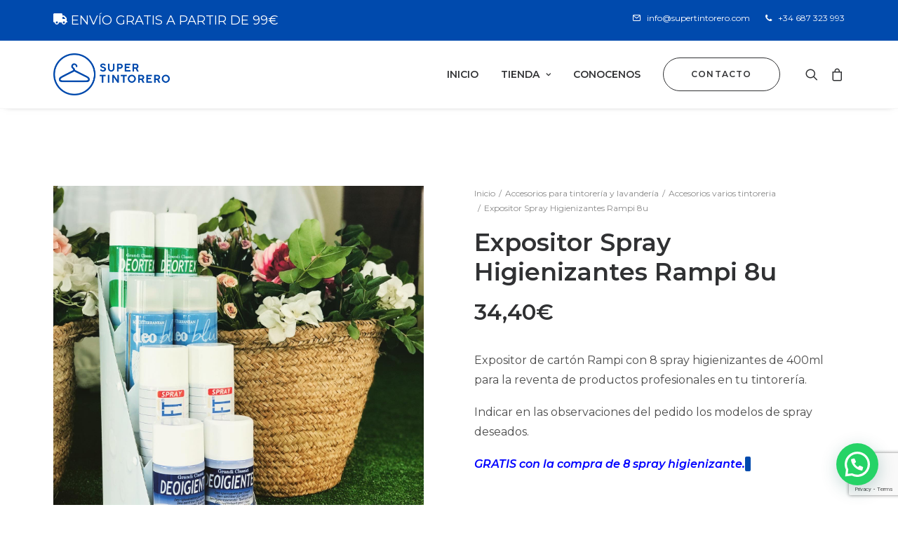

--- FILE ---
content_type: text/html; charset=UTF-8
request_url: https://supertintorero.com/producto/expositor-spray-higienizantes-rampi-8u/
body_size: 22749
content:
<!DOCTYPE html>
<html class="no-touch" lang="es" xmlns="http://www.w3.org/1999/xhtml">
<head>
<meta http-equiv="Content-Type" content="text/html; charset=UTF-8">
<meta name="viewport" content="width=device-width, initial-scale=1">
<link rel="profile" href="http://gmpg.org/xfn/11">
<link rel="pingback" href="https://supertintorero.com/xmlrpc.php">
<meta name='robots' content='index, follow, max-image-preview:large, max-snippet:-1, max-video-preview:-1' />

	<!-- This site is optimized with the Yoast SEO plugin v23.9 - https://yoast.com/wordpress/plugins/seo/ -->
	<title>Expositor Spray Higienizantes Rampi 8u - Super Tintorero</title>
	<link rel="canonical" href="https://supertintorero.com/producto/expositor-spray-higienizantes-rampi-8u/" />
	<meta property="og:locale" content="es_ES" />
	<meta property="og:type" content="article" />
	<meta property="og:title" content="Expositor Spray Higienizantes Rampi 8u - Super Tintorero" />
	<meta property="og:description" content="Expositor de cartón Rampi con 8 spray higienizantes de 400ml para la reventa de productos profesionales en tu tintorería.  Indicar en las observaciones del pedido los modelos de spray deseados.  GRATIS con la compra de 8 spray higienizante.  &nbsp;" />
	<meta property="og:url" content="https://supertintorero.com/producto/expositor-spray-higienizantes-rampi-8u/" />
	<meta property="og:site_name" content="Super Tintorero" />
	<meta property="article:modified_time" content="2025-10-28T10:50:27+00:00" />
	<meta property="og:image" content="http://supertintorero.com/wp-content/uploads/2023/10/76EC26F8-82CB-4907-BC94-A5C7394D5CD4.jpg" />
	<meta property="og:image:width" content="1440" />
	<meta property="og:image:height" content="1440" />
	<meta property="og:image:type" content="image/jpeg" />
	<meta name="twitter:card" content="summary_large_image" />
	<script type="application/ld+json" class="yoast-schema-graph">{"@context":"https://schema.org","@graph":[{"@type":"WebPage","@id":"https://supertintorero.com/producto/expositor-spray-higienizantes-rampi-8u/","url":"https://supertintorero.com/producto/expositor-spray-higienizantes-rampi-8u/","name":"Expositor Spray Higienizantes Rampi 8u - Super Tintorero","isPartOf":{"@id":"http://supertintorero.com/#website"},"primaryImageOfPage":{"@id":"https://supertintorero.com/producto/expositor-spray-higienizantes-rampi-8u/#primaryimage"},"image":{"@id":"https://supertintorero.com/producto/expositor-spray-higienizantes-rampi-8u/#primaryimage"},"thumbnailUrl":"https://supertintorero.com/wp-content/uploads/2023/10/76EC26F8-82CB-4907-BC94-A5C7394D5CD4.jpg","datePublished":"2023-10-07T16:46:21+00:00","dateModified":"2025-10-28T10:50:27+00:00","breadcrumb":{"@id":"https://supertintorero.com/producto/expositor-spray-higienizantes-rampi-8u/#breadcrumb"},"inLanguage":"es","potentialAction":[{"@type":"ReadAction","target":["https://supertintorero.com/producto/expositor-spray-higienizantes-rampi-8u/"]}]},{"@type":"ImageObject","inLanguage":"es","@id":"https://supertintorero.com/producto/expositor-spray-higienizantes-rampi-8u/#primaryimage","url":"https://supertintorero.com/wp-content/uploads/2023/10/76EC26F8-82CB-4907-BC94-A5C7394D5CD4.jpg","contentUrl":"https://supertintorero.com/wp-content/uploads/2023/10/76EC26F8-82CB-4907-BC94-A5C7394D5CD4.jpg","width":1440,"height":1440},{"@type":"BreadcrumbList","@id":"https://supertintorero.com/producto/expositor-spray-higienizantes-rampi-8u/#breadcrumb","itemListElement":[{"@type":"ListItem","position":1,"name":"Portada","item":"https://supertintorero.com/"},{"@type":"ListItem","position":2,"name":"Tienda","item":"https://supertintorero.com/tienda/"},{"@type":"ListItem","position":3,"name":"Expositor Spray Higienizantes Rampi 8u"}]},{"@type":"WebSite","@id":"http://supertintorero.com/#website","url":"http://supertintorero.com/","name":"Super Tintorero","description":"Productos para tintorería y lavandería","publisher":{"@id":"http://supertintorero.com/#organization"},"potentialAction":[{"@type":"SearchAction","target":{"@type":"EntryPoint","urlTemplate":"http://supertintorero.com/?s={search_term_string}"},"query-input":{"@type":"PropertyValueSpecification","valueRequired":true,"valueName":"search_term_string"}}],"inLanguage":"es"},{"@type":"Organization","@id":"http://supertintorero.com/#organization","name":"Super Tintorero","url":"http://supertintorero.com/","logo":{"@type":"ImageObject","inLanguage":"es","@id":"http://supertintorero.com/#/schema/logo/image/","url":"http://supertintorero.com/wp-content/uploads/2023/08/logo.png","contentUrl":"http://supertintorero.com/wp-content/uploads/2023/08/logo.png","width":713,"height":523,"caption":"Super Tintorero"},"image":{"@id":"http://supertintorero.com/#/schema/logo/image/"}}]}</script>
	<!-- / Yoast SEO plugin. -->


<link rel='dns-prefetch' href='//fonts.googleapis.com' />
<link rel="alternate" type="application/rss+xml" title="Super Tintorero &raquo; Feed" href="https://supertintorero.com/feed/" />
<link rel="alternate" type="application/rss+xml" title="Super Tintorero &raquo; Feed de los comentarios" href="https://supertintorero.com/comments/feed/" />
<link rel="alternate" title="oEmbed (JSON)" type="application/json+oembed" href="https://supertintorero.com/wp-json/oembed/1.0/embed?url=https%3A%2F%2Fsupertintorero.com%2Fproducto%2Fexpositor-spray-higienizantes-rampi-8u%2F" />
<link rel="alternate" title="oEmbed (XML)" type="text/xml+oembed" href="https://supertintorero.com/wp-json/oembed/1.0/embed?url=https%3A%2F%2Fsupertintorero.com%2Fproducto%2Fexpositor-spray-higienizantes-rampi-8u%2F&#038;format=xml" />
<style id='wp-img-auto-sizes-contain-inline-css' type='text/css'>
img:is([sizes=auto i],[sizes^="auto," i]){contain-intrinsic-size:3000px 1500px}
/*# sourceURL=wp-img-auto-sizes-contain-inline-css */
</style>
<style id='wp-emoji-styles-inline-css' type='text/css'>

	img.wp-smiley, img.emoji {
		display: inline !important;
		border: none !important;
		box-shadow: none !important;
		height: 1em !important;
		width: 1em !important;
		margin: 0 0.07em !important;
		vertical-align: -0.1em !important;
		background: none !important;
		padding: 0 !important;
	}
/*# sourceURL=wp-emoji-styles-inline-css */
</style>
<style id='wp-block-library-inline-css' type='text/css'>
:root{--wp-block-synced-color:#7a00df;--wp-block-synced-color--rgb:122,0,223;--wp-bound-block-color:var(--wp-block-synced-color);--wp-editor-canvas-background:#ddd;--wp-admin-theme-color:#007cba;--wp-admin-theme-color--rgb:0,124,186;--wp-admin-theme-color-darker-10:#006ba1;--wp-admin-theme-color-darker-10--rgb:0,107,160.5;--wp-admin-theme-color-darker-20:#005a87;--wp-admin-theme-color-darker-20--rgb:0,90,135;--wp-admin-border-width-focus:2px}@media (min-resolution:192dpi){:root{--wp-admin-border-width-focus:1.5px}}.wp-element-button{cursor:pointer}:root .has-very-light-gray-background-color{background-color:#eee}:root .has-very-dark-gray-background-color{background-color:#313131}:root .has-very-light-gray-color{color:#eee}:root .has-very-dark-gray-color{color:#313131}:root .has-vivid-green-cyan-to-vivid-cyan-blue-gradient-background{background:linear-gradient(135deg,#00d084,#0693e3)}:root .has-purple-crush-gradient-background{background:linear-gradient(135deg,#34e2e4,#4721fb 50%,#ab1dfe)}:root .has-hazy-dawn-gradient-background{background:linear-gradient(135deg,#faaca8,#dad0ec)}:root .has-subdued-olive-gradient-background{background:linear-gradient(135deg,#fafae1,#67a671)}:root .has-atomic-cream-gradient-background{background:linear-gradient(135deg,#fdd79a,#004a59)}:root .has-nightshade-gradient-background{background:linear-gradient(135deg,#330968,#31cdcf)}:root .has-midnight-gradient-background{background:linear-gradient(135deg,#020381,#2874fc)}:root{--wp--preset--font-size--normal:16px;--wp--preset--font-size--huge:42px}.has-regular-font-size{font-size:1em}.has-larger-font-size{font-size:2.625em}.has-normal-font-size{font-size:var(--wp--preset--font-size--normal)}.has-huge-font-size{font-size:var(--wp--preset--font-size--huge)}.has-text-align-center{text-align:center}.has-text-align-left{text-align:left}.has-text-align-right{text-align:right}.has-fit-text{white-space:nowrap!important}#end-resizable-editor-section{display:none}.aligncenter{clear:both}.items-justified-left{justify-content:flex-start}.items-justified-center{justify-content:center}.items-justified-right{justify-content:flex-end}.items-justified-space-between{justify-content:space-between}.screen-reader-text{border:0;clip-path:inset(50%);height:1px;margin:-1px;overflow:hidden;padding:0;position:absolute;width:1px;word-wrap:normal!important}.screen-reader-text:focus{background-color:#ddd;clip-path:none;color:#444;display:block;font-size:1em;height:auto;left:5px;line-height:normal;padding:15px 23px 14px;text-decoration:none;top:5px;width:auto;z-index:100000}html :where(.has-border-color){border-style:solid}html :where([style*=border-top-color]){border-top-style:solid}html :where([style*=border-right-color]){border-right-style:solid}html :where([style*=border-bottom-color]){border-bottom-style:solid}html :where([style*=border-left-color]){border-left-style:solid}html :where([style*=border-width]){border-style:solid}html :where([style*=border-top-width]){border-top-style:solid}html :where([style*=border-right-width]){border-right-style:solid}html :where([style*=border-bottom-width]){border-bottom-style:solid}html :where([style*=border-left-width]){border-left-style:solid}html :where(img[class*=wp-image-]){height:auto;max-width:100%}:where(figure){margin:0 0 1em}html :where(.is-position-sticky){--wp-admin--admin-bar--position-offset:var(--wp-admin--admin-bar--height,0px)}@media screen and (max-width:600px){html :where(.is-position-sticky){--wp-admin--admin-bar--position-offset:0px}}

/*# sourceURL=wp-block-library-inline-css */
</style><link rel='stylesheet' id='wc-blocks-style-css' href='https://supertintorero.com/wp-content/plugins/woocommerce/assets/client/blocks/wc-blocks.css?ver=wc-9.4.4' type='text/css' media='all' />
<style id='global-styles-inline-css' type='text/css'>
:root{--wp--preset--aspect-ratio--square: 1;--wp--preset--aspect-ratio--4-3: 4/3;--wp--preset--aspect-ratio--3-4: 3/4;--wp--preset--aspect-ratio--3-2: 3/2;--wp--preset--aspect-ratio--2-3: 2/3;--wp--preset--aspect-ratio--16-9: 16/9;--wp--preset--aspect-ratio--9-16: 9/16;--wp--preset--color--black: #000000;--wp--preset--color--cyan-bluish-gray: #abb8c3;--wp--preset--color--white: #ffffff;--wp--preset--color--pale-pink: #f78da7;--wp--preset--color--vivid-red: #cf2e2e;--wp--preset--color--luminous-vivid-orange: #ff6900;--wp--preset--color--luminous-vivid-amber: #fcb900;--wp--preset--color--light-green-cyan: #7bdcb5;--wp--preset--color--vivid-green-cyan: #00d084;--wp--preset--color--pale-cyan-blue: #8ed1fc;--wp--preset--color--vivid-cyan-blue: #0693e3;--wp--preset--color--vivid-purple: #9b51e0;--wp--preset--gradient--vivid-cyan-blue-to-vivid-purple: linear-gradient(135deg,rgb(6,147,227) 0%,rgb(155,81,224) 100%);--wp--preset--gradient--light-green-cyan-to-vivid-green-cyan: linear-gradient(135deg,rgb(122,220,180) 0%,rgb(0,208,130) 100%);--wp--preset--gradient--luminous-vivid-amber-to-luminous-vivid-orange: linear-gradient(135deg,rgb(252,185,0) 0%,rgb(255,105,0) 100%);--wp--preset--gradient--luminous-vivid-orange-to-vivid-red: linear-gradient(135deg,rgb(255,105,0) 0%,rgb(207,46,46) 100%);--wp--preset--gradient--very-light-gray-to-cyan-bluish-gray: linear-gradient(135deg,rgb(238,238,238) 0%,rgb(169,184,195) 100%);--wp--preset--gradient--cool-to-warm-spectrum: linear-gradient(135deg,rgb(74,234,220) 0%,rgb(151,120,209) 20%,rgb(207,42,186) 40%,rgb(238,44,130) 60%,rgb(251,105,98) 80%,rgb(254,248,76) 100%);--wp--preset--gradient--blush-light-purple: linear-gradient(135deg,rgb(255,206,236) 0%,rgb(152,150,240) 100%);--wp--preset--gradient--blush-bordeaux: linear-gradient(135deg,rgb(254,205,165) 0%,rgb(254,45,45) 50%,rgb(107,0,62) 100%);--wp--preset--gradient--luminous-dusk: linear-gradient(135deg,rgb(255,203,112) 0%,rgb(199,81,192) 50%,rgb(65,88,208) 100%);--wp--preset--gradient--pale-ocean: linear-gradient(135deg,rgb(255,245,203) 0%,rgb(182,227,212) 50%,rgb(51,167,181) 100%);--wp--preset--gradient--electric-grass: linear-gradient(135deg,rgb(202,248,128) 0%,rgb(113,206,126) 100%);--wp--preset--gradient--midnight: linear-gradient(135deg,rgb(2,3,129) 0%,rgb(40,116,252) 100%);--wp--preset--font-size--small: 13px;--wp--preset--font-size--medium: 20px;--wp--preset--font-size--large: 36px;--wp--preset--font-size--x-large: 42px;--wp--preset--font-family--inter: "Inter", sans-serif;--wp--preset--font-family--cardo: Cardo;--wp--preset--spacing--20: 0.44rem;--wp--preset--spacing--30: 0.67rem;--wp--preset--spacing--40: 1rem;--wp--preset--spacing--50: 1.5rem;--wp--preset--spacing--60: 2.25rem;--wp--preset--spacing--70: 3.38rem;--wp--preset--spacing--80: 5.06rem;--wp--preset--shadow--natural: 6px 6px 9px rgba(0, 0, 0, 0.2);--wp--preset--shadow--deep: 12px 12px 50px rgba(0, 0, 0, 0.4);--wp--preset--shadow--sharp: 6px 6px 0px rgba(0, 0, 0, 0.2);--wp--preset--shadow--outlined: 6px 6px 0px -3px rgb(255, 255, 255), 6px 6px rgb(0, 0, 0);--wp--preset--shadow--crisp: 6px 6px 0px rgb(0, 0, 0);}:where(.is-layout-flex){gap: 0.5em;}:where(.is-layout-grid){gap: 0.5em;}body .is-layout-flex{display: flex;}.is-layout-flex{flex-wrap: wrap;align-items: center;}.is-layout-flex > :is(*, div){margin: 0;}body .is-layout-grid{display: grid;}.is-layout-grid > :is(*, div){margin: 0;}:where(.wp-block-columns.is-layout-flex){gap: 2em;}:where(.wp-block-columns.is-layout-grid){gap: 2em;}:where(.wp-block-post-template.is-layout-flex){gap: 1.25em;}:where(.wp-block-post-template.is-layout-grid){gap: 1.25em;}.has-black-color{color: var(--wp--preset--color--black) !important;}.has-cyan-bluish-gray-color{color: var(--wp--preset--color--cyan-bluish-gray) !important;}.has-white-color{color: var(--wp--preset--color--white) !important;}.has-pale-pink-color{color: var(--wp--preset--color--pale-pink) !important;}.has-vivid-red-color{color: var(--wp--preset--color--vivid-red) !important;}.has-luminous-vivid-orange-color{color: var(--wp--preset--color--luminous-vivid-orange) !important;}.has-luminous-vivid-amber-color{color: var(--wp--preset--color--luminous-vivid-amber) !important;}.has-light-green-cyan-color{color: var(--wp--preset--color--light-green-cyan) !important;}.has-vivid-green-cyan-color{color: var(--wp--preset--color--vivid-green-cyan) !important;}.has-pale-cyan-blue-color{color: var(--wp--preset--color--pale-cyan-blue) !important;}.has-vivid-cyan-blue-color{color: var(--wp--preset--color--vivid-cyan-blue) !important;}.has-vivid-purple-color{color: var(--wp--preset--color--vivid-purple) !important;}.has-black-background-color{background-color: var(--wp--preset--color--black) !important;}.has-cyan-bluish-gray-background-color{background-color: var(--wp--preset--color--cyan-bluish-gray) !important;}.has-white-background-color{background-color: var(--wp--preset--color--white) !important;}.has-pale-pink-background-color{background-color: var(--wp--preset--color--pale-pink) !important;}.has-vivid-red-background-color{background-color: var(--wp--preset--color--vivid-red) !important;}.has-luminous-vivid-orange-background-color{background-color: var(--wp--preset--color--luminous-vivid-orange) !important;}.has-luminous-vivid-amber-background-color{background-color: var(--wp--preset--color--luminous-vivid-amber) !important;}.has-light-green-cyan-background-color{background-color: var(--wp--preset--color--light-green-cyan) !important;}.has-vivid-green-cyan-background-color{background-color: var(--wp--preset--color--vivid-green-cyan) !important;}.has-pale-cyan-blue-background-color{background-color: var(--wp--preset--color--pale-cyan-blue) !important;}.has-vivid-cyan-blue-background-color{background-color: var(--wp--preset--color--vivid-cyan-blue) !important;}.has-vivid-purple-background-color{background-color: var(--wp--preset--color--vivid-purple) !important;}.has-black-border-color{border-color: var(--wp--preset--color--black) !important;}.has-cyan-bluish-gray-border-color{border-color: var(--wp--preset--color--cyan-bluish-gray) !important;}.has-white-border-color{border-color: var(--wp--preset--color--white) !important;}.has-pale-pink-border-color{border-color: var(--wp--preset--color--pale-pink) !important;}.has-vivid-red-border-color{border-color: var(--wp--preset--color--vivid-red) !important;}.has-luminous-vivid-orange-border-color{border-color: var(--wp--preset--color--luminous-vivid-orange) !important;}.has-luminous-vivid-amber-border-color{border-color: var(--wp--preset--color--luminous-vivid-amber) !important;}.has-light-green-cyan-border-color{border-color: var(--wp--preset--color--light-green-cyan) !important;}.has-vivid-green-cyan-border-color{border-color: var(--wp--preset--color--vivid-green-cyan) !important;}.has-pale-cyan-blue-border-color{border-color: var(--wp--preset--color--pale-cyan-blue) !important;}.has-vivid-cyan-blue-border-color{border-color: var(--wp--preset--color--vivid-cyan-blue) !important;}.has-vivid-purple-border-color{border-color: var(--wp--preset--color--vivid-purple) !important;}.has-vivid-cyan-blue-to-vivid-purple-gradient-background{background: var(--wp--preset--gradient--vivid-cyan-blue-to-vivid-purple) !important;}.has-light-green-cyan-to-vivid-green-cyan-gradient-background{background: var(--wp--preset--gradient--light-green-cyan-to-vivid-green-cyan) !important;}.has-luminous-vivid-amber-to-luminous-vivid-orange-gradient-background{background: var(--wp--preset--gradient--luminous-vivid-amber-to-luminous-vivid-orange) !important;}.has-luminous-vivid-orange-to-vivid-red-gradient-background{background: var(--wp--preset--gradient--luminous-vivid-orange-to-vivid-red) !important;}.has-very-light-gray-to-cyan-bluish-gray-gradient-background{background: var(--wp--preset--gradient--very-light-gray-to-cyan-bluish-gray) !important;}.has-cool-to-warm-spectrum-gradient-background{background: var(--wp--preset--gradient--cool-to-warm-spectrum) !important;}.has-blush-light-purple-gradient-background{background: var(--wp--preset--gradient--blush-light-purple) !important;}.has-blush-bordeaux-gradient-background{background: var(--wp--preset--gradient--blush-bordeaux) !important;}.has-luminous-dusk-gradient-background{background: var(--wp--preset--gradient--luminous-dusk) !important;}.has-pale-ocean-gradient-background{background: var(--wp--preset--gradient--pale-ocean) !important;}.has-electric-grass-gradient-background{background: var(--wp--preset--gradient--electric-grass) !important;}.has-midnight-gradient-background{background: var(--wp--preset--gradient--midnight) !important;}.has-small-font-size{font-size: var(--wp--preset--font-size--small) !important;}.has-medium-font-size{font-size: var(--wp--preset--font-size--medium) !important;}.has-large-font-size{font-size: var(--wp--preset--font-size--large) !important;}.has-x-large-font-size{font-size: var(--wp--preset--font-size--x-large) !important;}
/*# sourceURL=global-styles-inline-css */
</style>

<style id='classic-theme-styles-inline-css' type='text/css'>
/*! This file is auto-generated */
.wp-block-button__link{color:#fff;background-color:#32373c;border-radius:9999px;box-shadow:none;text-decoration:none;padding:calc(.667em + 2px) calc(1.333em + 2px);font-size:1.125em}.wp-block-file__button{background:#32373c;color:#fff;text-decoration:none}
/*# sourceURL=/wp-includes/css/classic-themes.min.css */
</style>
<link rel='stylesheet' id='contact-form-7-css' href='https://supertintorero.com/wp-content/plugins/contact-form-7/includes/css/styles.css?ver=6.0' type='text/css' media='all' />
<link rel='stylesheet' id='uncodefont-google-css' href='//fonts.googleapis.com/css?family=Montserrat%3A100%2C200%2C300%2Cregular%2C500%2C600%2C700%2C800%2C900%2C100italic%2C200italic%2C300italic%2Citalic%2C500italic%2C600italic%2C700italic%2C800italic%2C900italic&#038;subset=cyrillic%2Ccyrillic-ext%2Clatin%2Clatin-ext%2Cvietnamese&#038;ver=2.8.2' type='text/css' media='all' />
<style id='woocommerce-inline-inline-css' type='text/css'>
.woocommerce form .form-row .required { visibility: visible; }
/*# sourceURL=woocommerce-inline-inline-css */
</style>
<link rel='stylesheet' id='joinchat-css' href='https://supertintorero.com/wp-content/plugins/creame-whatsapp-me/public/css/joinchat.min.css?ver=5.1.8' type='text/css' media='all' />
<style id='joinchat-inline-css' type='text/css'>
.joinchat{--red:37;--green:211;--blue:102;--bw:100}
/*# sourceURL=joinchat-inline-css */
</style>
<link rel='stylesheet' id='uncode-style-css' href='https://supertintorero.com/wp-content/themes/uncode/library/css/style.css?ver=461073792' type='text/css' media='all' />
<style id='uncode-style-inline-css' type='text/css'>

@media (min-width: 960px) { .limit-width { max-width: 1200px; margin: auto;}}
.menu-primary ul.menu-smart > li > a, .menu-primary ul.menu-smart li.dropdown > a, .menu-primary ul.menu-smart li.mega-menu > a, .vmenu-container ul.menu-smart > li > a, .vmenu-container ul.menu-smart li.dropdown > a { text-transform: uppercase; }
.menu-primary ul.menu-smart ul a, .vmenu-container ul.menu-smart ul a { text-transform: uppercase; }
body.menu-custom-padding .col-lg-0.logo-container, body.menu-custom-padding .col-lg-2.logo-container, body.menu-custom-padding .col-lg-12 .logo-container, body.menu-custom-padding .col-lg-4.logo-container { padding-top: 18px; padding-bottom: 18px; }
body.menu-custom-padding .col-lg-0.logo-container.shrinked, body.menu-custom-padding .col-lg-2.logo-container.shrinked, body.menu-custom-padding .col-lg-12 .logo-container.shrinked, body.menu-custom-padding .col-lg-4.logo-container.shrinked { padding-top: 9px; padding-bottom: 9px; }
@media (max-width: 959px) { body.menu-custom-padding .menu-container .logo-container { padding-top: 18px !important; padding-bottom: 18px !important; } }
#changer-back-color { transition: background-color 1000ms cubic-bezier(0.25, 1, 0.5, 1) !important; } #changer-back-color > div { transition: opacity 1000ms cubic-bezier(0.25, 1, 0.5, 1) !important; } body.bg-changer-init.disable-hover .main-wrapper .style-light,  body.bg-changer-init.disable-hover .main-wrapper .style-light h1,  body.bg-changer-init.disable-hover .main-wrapper .style-light h2, body.bg-changer-init.disable-hover .main-wrapper .style-light h3, body.bg-changer-init.disable-hover .main-wrapper .style-light h4, body.bg-changer-init.disable-hover .main-wrapper .style-light h5, body.bg-changer-init.disable-hover .main-wrapper .style-light h6, body.bg-changer-init.disable-hover .main-wrapper .style-light a, body.bg-changer-init.disable-hover .main-wrapper .style-dark, body.bg-changer-init.disable-hover .main-wrapper .style-dark h1, body.bg-changer-init.disable-hover .main-wrapper .style-dark h2, body.bg-changer-init.disable-hover .main-wrapper .style-dark h3, body.bg-changer-init.disable-hover .main-wrapper .style-dark h4, body.bg-changer-init.disable-hover .main-wrapper .style-dark h5, body.bg-changer-init.disable-hover .main-wrapper .style-dark h6, body.bg-changer-init.disable-hover .main-wrapper .style-dark a { transition: color 1000ms cubic-bezier(0.25, 1, 0.5, 1) !important; }
/*# sourceURL=uncode-style-inline-css */
</style>
<link rel='stylesheet' id='uncode-woocommerce-css' href='https://supertintorero.com/wp-content/themes/uncode/library/css/woocommerce.css?ver=461073792' type='text/css' media='all' />
<link rel='stylesheet' id='uncode-icons-css' href='https://supertintorero.com/wp-content/themes/uncode/library/css/uncode-icons.css?ver=461073792' type='text/css' media='all' />
<link rel='stylesheet' id='uncode-custom-style-css' href='https://supertintorero.com/wp-content/themes/uncode/library/css/style-custom.css?ver=461073792' type='text/css' media='all' />
<link rel='stylesheet' id='wwp_single_product_page_css-css' href='https://supertintorero.com/wp-content/plugins/woocommerce-wholesale-prices/css/frontend/product/wwp-single-product-page.css?ver=2.1.8' type='text/css' media='all' />
<link rel='stylesheet' id='child-style-css' href='https://supertintorero.com/wp-content/themes/supertintorero/style.css?ver=1143690332' type='text/css' media='all' />
<script type="text/javascript" src="https://supertintorero.com/wp-includes/js/jquery/jquery.min.js?ver=3.7.1" id="jquery-core-js"></script>
<script type="text/javascript" src="https://supertintorero.com/wp-includes/js/jquery/jquery-migrate.min.js?ver=3.4.1" id="jquery-migrate-js"></script>
<script type="text/javascript" src="https://supertintorero.com/wp-content/plugins/woocommerce/assets/js/jquery-blockui/jquery.blockUI.min.js?ver=2.7.0-wc.9.4.4" id="jquery-blockui-js" data-wp-strategy="defer"></script>
<script type="text/javascript" id="wc-add-to-cart-js-extra">
/* <![CDATA[ */
var wc_add_to_cart_params = {"ajax_url":"/wp-admin/admin-ajax.php","wc_ajax_url":"/?wc-ajax=%%endpoint%%","i18n_view_cart":"Ver carrito","cart_url":"https://supertintorero.com/carrito/","is_cart":"","cart_redirect_after_add":"no"};
//# sourceURL=wc-add-to-cart-js-extra
/* ]]> */
</script>
<script type="text/javascript" src="https://supertintorero.com/wp-content/plugins/woocommerce/assets/js/frontend/add-to-cart.min.js?ver=9.4.4" id="wc-add-to-cart-js" data-wp-strategy="defer"></script>
<script type="text/javascript" src="https://supertintorero.com/wp-content/plugins/woocommerce/assets/js/zoom/jquery.zoom.min.js?ver=1.7.21-wc.9.4.4" id="zoom-js" defer="defer" data-wp-strategy="defer"></script>
<script type="text/javascript" id="wc-single-product-js-extra">
/* <![CDATA[ */
var wc_single_product_params = {"i18n_required_rating_text":"Por favor elige una puntuaci\u00f3n","review_rating_required":"yes","flexslider":{"rtl":false,"animation":"slide","smoothHeight":true,"directionNav":false,"controlNav":"thumbnails","slideshow":false,"animationSpeed":500,"animationLoop":false,"allowOneSlide":false},"zoom_enabled":"1","zoom_options":[],"photoswipe_enabled":"","photoswipe_options":{"shareEl":false,"closeOnScroll":false,"history":false,"hideAnimationDuration":0,"showAnimationDuration":0},"flexslider_enabled":""};
//# sourceURL=wc-single-product-js-extra
/* ]]> */
</script>
<script type="text/javascript" src="https://supertintorero.com/wp-content/plugins/woocommerce/assets/js/frontend/single-product.min.js?ver=9.4.4" id="wc-single-product-js" defer="defer" data-wp-strategy="defer"></script>
<script type="text/javascript" src="https://supertintorero.com/wp-content/plugins/woocommerce/assets/js/js-cookie/js.cookie.min.js?ver=2.1.4-wc.9.4.4" id="js-cookie-js" data-wp-strategy="defer"></script>
<script type="text/javascript" id="woocommerce-js-extra">
/* <![CDATA[ */
var woocommerce_params = {"ajax_url":"/wp-admin/admin-ajax.php","wc_ajax_url":"/?wc-ajax=%%endpoint%%"};
//# sourceURL=woocommerce-js-extra
/* ]]> */
</script>
<script type="text/javascript" src="https://supertintorero.com/wp-content/plugins/woocommerce/assets/js/frontend/woocommerce.min.js?ver=9.4.4" id="woocommerce-js" defer="defer" data-wp-strategy="defer"></script>
<script type="text/javascript" src="https://supertintorero.com/wp-content/plugins/uncode-js_composer/assets/js/vendors/woocommerce-add-to-cart.js?ver=6.13.0" id="vc_woocommerce-add-to-cart-js-js"></script>
<script type="text/javascript" id="uncode-init-js-extra">
/* <![CDATA[ */
var SiteParameters = {"days":"days","hours":"hours","minutes":"minutes","seconds":"seconds","constant_scroll":"on","scroll_speed":"2","parallax_factor":"0.25","loading":"Loading\u2026","slide_name":"slide","slide_footer":"footer","ajax_url":"https://supertintorero.com/wp-admin/admin-ajax.php","nonce_adaptive_images":"4abbd71c04","nonce_srcset_async":"201256d678","enable_debug":"","block_mobile_videos":"","is_frontend_editor":"","main_width":["1200","px"],"mobile_parallax_allowed":"","wireframes_plugin_active":"","sticky_elements":"off","lazyload_type":"","resize_quality":"90","register_metadata":"","bg_changer_time":"1000","update_wc_fragments":"1","optimize_shortpixel_image":"","menu_mobile_offcanvas_gap":"45","custom_cursor_selector":"[href], .trigger-overlay, .owl-next, .owl-prev, .owl-dot, input[type=\"submit\"], input[type=\"checkbox\"], button[type=\"submit\"], a[class^=\"ilightbox\"], .ilightbox-thumbnail, .ilightbox-prev, .ilightbox-next, .overlay-close, .unmodal-close, .qty-inset \u003E span, .share-button li, .uncode-post-titles .tmb.tmb-click-area, .btn-link, .tmb-click-row .t-inside, .lg-outer button, .lg-thumb img, a[data-lbox], .uncode-close-offcanvas-overlay","mobile_parallax_animation":"","lbox_enhanced":"1","native_media_player":"","vimeoPlayerParams":"?autoplay=0","ajax_filter_key_search":"key","ajax_filter_key_unfilter":"unfilter","index_pagination_scroll_to":"","uncode_wc_popup_cart_qty":""};
//# sourceURL=uncode-init-js-extra
/* ]]> */
</script>
<script type="text/javascript" src="https://supertintorero.com/wp-content/themes/uncode/library/js/init.js?ver=461073792" id="uncode-init-js"></script>
<link rel="https://api.w.org/" href="https://supertintorero.com/wp-json/" /><link rel="alternate" title="JSON" type="application/json" href="https://supertintorero.com/wp-json/wp/v2/product/963" /><link rel="EditURI" type="application/rsd+xml" title="RSD" href="https://supertintorero.com/xmlrpc.php?rsd" />
<meta name="generator" content="WordPress 6.9" />
<meta name="generator" content="WooCommerce 9.4.4" />
<link rel='shortlink' href='https://supertintorero.com/?p=963' />
<meta name="wwp" content="yes" /><script src="https://sis-t.redsys.es:25443/sis/NC/sandbox/redsysV3.js"></script>	<noscript><style>.woocommerce-product-gallery{ opacity: 1 !important; }</style></noscript>
	<style class='wp-fonts-local' type='text/css'>
@font-face{font-family:Inter;font-style:normal;font-weight:300 900;font-display:fallback;src:url('https://supertintorero.com/wp-content/plugins/woocommerce/assets/fonts/Inter-VariableFont_slnt,wght.woff2') format('woff2');font-stretch:normal;}
@font-face{font-family:Cardo;font-style:normal;font-weight:400;font-display:fallback;src:url('https://supertintorero.com/wp-content/plugins/woocommerce/assets/fonts/cardo_normal_400.woff2') format('woff2');}
</style>
<link rel="icon" href="https://supertintorero.com/wp-content/uploads/2023/09/cropped-ST_logo-favicon-32x32.png" sizes="32x32" />
<link rel="icon" href="https://supertintorero.com/wp-content/uploads/2023/09/cropped-ST_logo-favicon-192x192.png" sizes="192x192" />
<link rel="apple-touch-icon" href="https://supertintorero.com/wp-content/uploads/2023/09/cropped-ST_logo-favicon-180x180.png" />
<meta name="msapplication-TileImage" content="https://supertintorero.com/wp-content/uploads/2023/09/cropped-ST_logo-favicon-270x270.png" />
		<style type="text/css" id="wp-custom-css">
			.topbar-font-weight, .top-menu.top-menu-enhanced {
    background: #004AAD;
}
.menu-dark.top-menu .menu-bloginfo-inner{
	    font-size: 18px;
	text-transform: uppercase;
}		</style>
		<noscript><style> .wpb_animate_when_almost_visible { opacity: 1; }</style></noscript><style id="wpforms-css-vars-root">
				:root {
					--wpforms-field-border-radius: 3px;
--wpforms-field-background-color: #ffffff;
--wpforms-field-border-color: rgba( 0, 0, 0, 0.25 );
--wpforms-field-text-color: rgba( 0, 0, 0, 0.7 );
--wpforms-label-color: rgba( 0, 0, 0, 0.85 );
--wpforms-label-sublabel-color: rgba( 0, 0, 0, 0.55 );
--wpforms-label-error-color: #d63637;
--wpforms-button-border-radius: 3px;
--wpforms-button-background-color: #066aab;
--wpforms-button-text-color: #ffffff;
--wpforms-page-break-color: #066aab;
--wpforms-field-size-input-height: 43px;
--wpforms-field-size-input-spacing: 15px;
--wpforms-field-size-font-size: 16px;
--wpforms-field-size-line-height: 19px;
--wpforms-field-size-padding-h: 14px;
--wpforms-field-size-checkbox-size: 16px;
--wpforms-field-size-sublabel-spacing: 5px;
--wpforms-field-size-icon-size: 1;
--wpforms-label-size-font-size: 16px;
--wpforms-label-size-line-height: 19px;
--wpforms-label-size-sublabel-font-size: 14px;
--wpforms-label-size-sublabel-line-height: 17px;
--wpforms-button-size-font-size: 17px;
--wpforms-button-size-height: 41px;
--wpforms-button-size-padding-h: 15px;
--wpforms-button-size-margin-top: 10px;

				}
			</style></head>
<body class="wp-singular product-template-default single single-product postid-963 wp-theme-uncode wp-child-theme-supertintorero theme-uncode woocommerce woocommerce-page woocommerce-no-js hormenu-position-left hmenu hmenu-position-right header-full-width main-center-align menu-custom-padding textual-accent-color menu-sticky-mobile menu-mobile-default wc-zoom-enabled mobile-parallax-not-allowed ilb-no-bounce uncode-wc-single-product-slider-enabled uncode-btn-round qw-body-scroll-disabled menu-dd-search menu-dd-search-mobile no-qty-fx uncode-sidecart-mobile-disabled no-product-upsells wpb-js-composer js-comp-ver-6.13.0 vc_responsive" data-border="0">
		<div id="vh_layout_help"></div><div class="body-borders" data-border="0"><div class="top-border body-border-shadow"></div><div class="right-border body-border-shadow"></div><div class="bottom-border body-border-shadow"></div><div class="left-border body-border-shadow"></div><div class="top-border style-light-bg"></div><div class="right-border style-light-bg"></div><div class="bottom-border style-light-bg"></div><div class="left-border style-light-bg"></div></div>	<div class="box-wrapper">
		<div class="box-container">
		<script type="text/javascript" id="initBox">UNCODE.initBox();</script>
		<div class="menu-wrapper menu-sticky menu-sticky-mobile">
													<div class="top-menu navbar menu-secondary menu-dark submenu-dark style-color-wayh-bg top-menu-padding top-menu-enhanced">
																		<div class="row-menu limit-width">
																			<div class="row-menu-inner top-menu-cols-2 top-enhanced-split- top-enhanced-between"><div class="topbar-col topbar-col-left"><div class="menu-bloginfo top-enhanced-inner top-enhanced-left">
																							<div class="menu-bloginfo-inner style-dark">
																								<img decoding="async" class="alignnone wp-image-2473" src="http://supertintorero.com/wp-content/uploads/2025/02/truck-solid.svg" alt="" width="20" height="20" /> Envío gratis a partir de 99€
																							</div>
																					</div></div><div class="topbar-col topbar-col-right"><div class="menu-horizontal top-menu-enhanced-horizontal  top-enhanced-inner top-enhanced-right">
																						<div class="navbar-topmenu"><ul id="menu-top-bar" class="menu-smart menu-mini sm top-menu-enhanced-child"><li id="menu-item-2476" class="menu-item menu-item-type-custom menu-item-object-custom menu-item-2476 menu-item-link"><a title="info@supertintorero.com" href="mailto:info@supertintorero.com"><i class="menu-icon fa fa-mail"></i>info@supertintorero.com<i class="fa fa-angle-right fa-dropdown"></i></a></li>
<li id="menu-item-2477" class="menu-item menu-item-type-custom menu-item-object-custom menu-item-2477 menu-item-link"><a title="+34 687 323 993" href="tel:+34687323993"><i class="menu-icon fa fa-phone"></i>+34 687 323 993<i class="fa fa-angle-right fa-dropdown"></i></a></li>
</ul></div>
																					</div></div></div>
																		</div>
																	</div>
													<header id="masthead" class="navbar menu-primary menu-light submenu-light style-light-original menu-with-logo">
														<div class="menu-container style-color-xsdn-bg menu-borders menu-shadows">
															<div class="row-menu limit-width">
																<div class="row-menu-inner">
																	<div id="logo-container-mobile" class="col-lg-0 logo-container middle">
																		<div id="main-logo" class="navbar-header style-light">
																			<a href="https://supertintorero.com/" class="navbar-brand" data-padding-shrink ="9" data-minheight="20"><div class="logo-image main-logo logo-skinnable" data-maxheight="60" style="height: 60px;"><img fetchpriority="high" decoding="async" src="https://supertintorero.com/wp-content/uploads/2023/09/ST_logo-2.png" alt="logo" width="2552" height="925" class="img-responsive" /></div></a>
																		</div>
																		<div class="mmb-container"><div class="mobile-additional-icons"><a class="desktop-hidden  mobile-search-icon trigger-overlay mobile-additional-icon" data-area="search" data-container="box-container" href="#"><span class="search-icon-container additional-icon-container"><i class="fa fa-search3"></i></span></a><a class="desktop-hidden mobile-shopping-cart mobile-additional-icon" href="https://supertintorero.com/carrito/"><span class="cart-icon-container additional-icon-container"><i class="fa fa-bag"></i><span class="badge" style="display: none;"></span></span></a></div><div class="mobile-menu-button mobile-menu-button-light lines-button"><span class="lines"><span></span></span></div></div>
																	</div>
																	<div class="col-lg-12 main-menu-container middle">
																		<div class="menu-horizontal">
																			<div class="menu-horizontal-inner">
																				<div class="nav navbar-nav navbar-main navbar-nav-first"><ul id="menu-main-menu" class="menu-primary-inner menu-smart sm"><li id="menu-item-565" class="menu-item menu-item-type-post_type menu-item-object-page menu-item-home menu-item-565 menu-item-link"><a title="INICIO" href="https://supertintorero.com/">INICIO<i class="fa fa-angle-right fa-dropdown"></i></a></li>
<li id="menu-item-3020" class="menu-item menu-item-type-post_type menu-item-object-page menu-item-has-children menu-item-3020 dropdown menu-item-link"><a title="TIENDA" href="https://supertintorero.com/productos/" data-toggle="dropdown" class="dropdown-toggle" data-type="title">TIENDA<i class="fa fa-angle-down fa-dropdown"></i></a>
<ul role="menu" class="drop-menu">
	<li id="menu-item-571" class="menu-item menu-item-type-taxonomy menu-item-object-product_cat menu-item-571"><a title="Productos lavado en agua profesional" href="https://supertintorero.com/categoria-producto/lavado-en-agua/">Productos lavado en agua profesional<i class="fa fa-angle-right fa-dropdown"></i></a></li>
	<li id="menu-item-572" class="menu-item menu-item-type-taxonomy menu-item-object-product_cat menu-item-572"><a title="Productos lavado en seco en tintorería" href="https://supertintorero.com/categoria-producto/lavado-en-seco/">Productos lavado en seco en tintorería<i class="fa fa-angle-right fa-dropdown"></i></a></li>
	<li id="menu-item-570" class="menu-item menu-item-type-taxonomy menu-item-object-product_cat current-product-ancestor current-menu-parent current-product-parent menu-item-570"><a title="Sprays higienizantes y finalizadores" href="https://supertintorero.com/categoria-producto/spray-higienizantes-finalizadores-tintoreria/">Sprays higienizantes y finalizadores<i class="fa fa-angle-right fa-dropdown"></i></a></li>
	<li id="menu-item-574" class="menu-item menu-item-type-taxonomy menu-item-object-product_cat menu-item-574"><a title="Bobinas y bolsas de embalaje" href="https://supertintorero.com/categoria-producto/bobinas-embalaje-bolsas-tintoreria-lavanderia/">Bobinas y bolsas de embalaje<i class="fa fa-angle-right fa-dropdown"></i></a></li>
	<li id="menu-item-575" class="menu-item menu-item-type-taxonomy menu-item-object-product_cat menu-item-575"><a title="Lavandería industrial y lavandería autoservicio" href="https://supertintorero.com/categoria-producto/lavanderia-industrial-autoservicio-profesional/">Lavandería industrial y lavandería autoservicio<i class="fa fa-angle-right fa-dropdown"></i></a></li>
	<li id="menu-item-573" class="menu-item menu-item-type-taxonomy menu-item-object-product_cat current-product-ancestor menu-item-573"><a title="Accesorios para tintorería y lavandería" href="https://supertintorero.com/categoria-producto/accesorios-tintoreria-lavanderia/">Accesorios para tintorería y lavandería<i class="fa fa-angle-right fa-dropdown"></i></a></li>
	<li id="menu-item-576" class="menu-item menu-item-type-taxonomy menu-item-object-product_cat menu-item-576"><a title="Productos limpieza para hogar" href="https://supertintorero.com/categoria-producto/limpieza-hogar-profesional/">Productos limpieza para hogar<i class="fa fa-angle-right fa-dropdown"></i></a></li>
	<li id="menu-item-577" class="menu-item menu-item-type-taxonomy menu-item-object-product_cat menu-item-577"><a title="Wet Cleaning" href="https://supertintorero.com/categoria-producto/wet-cleaning-tintoreria/">Wet Cleaning<i class="fa fa-angle-right fa-dropdown"></i></a></li>
</ul>
</li>
<li id="menu-item-566" class="menu-item menu-item-type-post_type menu-item-object-page menu-item-566 menu-item-link"><a title="CONOCENOS" href="https://supertintorero.com/conocenos/">CONOCENOS<i class="fa fa-angle-right fa-dropdown"></i></a></li>
<li id="menu-item-567" class="menu-item-button"><a title="CONTACTO" href="https://supertintorero.com/contacto/"><div class="menu-btn-table"><div class="menu-btn-cell"><div class="menu-item menu-item-type-post_type menu-item-object-page menu-item-567 menu-btn-container btn"><span>CONTACTO</span></div></div></div></a></li>
</ul></div><div class="uncode-close-offcanvas-mobile lines-button close navbar-mobile-el"><span class="lines"></span></div><div class="nav navbar-nav navbar-nav-last navbar-extra-icons"><ul class="menu-smart sm menu-icons"><li class="menu-item-link search-icon style-light dropdown mobile-hidden tablet-hidden"><a href="#" class="trigger-overlay search-icon" data-area="search" data-container="box-container">
													<i class="fa fa-search3"></i><span class="desktop-hidden"><span>Search</span></span><i class="fa fa-angle-down fa-dropdown desktop-hidden"></i>
													</a></li><li class="mobile-hidden tablet-hidden  uncode-cart menu-item-link menu-item menu-item-has-children dropdown">
		<a href="https://supertintorero.com/carrito/" data-toggle="dropdown" class="dropdown-toggle" data-type="title" title="cart">
			<span class="cart-icon-container">
									<i class="fa fa-bag"></i><span class="desktop-hidden">Cart</span>
				
																<span class="badge" style="display: none;"></span>
											
				
				<i class="fa fa-angle-down fa-dropdown  desktop-hidden"></i>
			</span>
		</a>

					<ul role="menu" class="drop-menu sm-nowrap cart_list product_list_widget uncode-cart-dropdown">
									<li><span>Tu carrito está vacío.</span></li>							</ul>
			</li></ul></div></div>
																		</div>
																	</div>
																</div>
															</div><div class="overlay overlay-search style-light " data-area="search" data-container="box-container">
					<div class="overlay-search-wrapper">
						<div class="search-container limit-width">
							<div class="mmb-container"><div class="menu-close-search menu-close-dd mobile-menu-button menu-button-offcanvas mobile-menu-button-dark lines-button overlay-close close" data-area="search" data-container="box-container"><span class="lines lines-dropdown"></span></div></div><form action="https://supertintorero.com/" method="get">
	<div class="search-container-inner">
		<input type="search" class="search-field form-fluid no-livesearch" placeholder="Search…" value="" name="s" title="Search for:">
		<i class="fa fa-search3"></i>

			</div>
</form>
</div>
					</div>
				</div></div>
													</header>
												</div>			<script type="text/javascript" id="fixMenuHeight">UNCODE.fixMenuHeight();</script>
			<div class="main-wrapper">
				<div class="main-container">
					<div class="page-wrapper">
						<div class="sections-container">
<script type="text/javascript">UNCODE.initHeader();</script>
		<div id="product-963" class="page-body style-light style-light-bg post-963 product type-product status-publish has-post-thumbnail product_cat-accesorios-varios-tintoreria product_cat-higiene-fragancia-textil product_cat-spray-higienizantes-finalizadores-tintoreria first instock taxable shipping-taxable purchasable product-type-simple">
			<div class="post-wrapper">
				<div class="post-body">
<div class="woocommerce-notices-wrapper"></div>
<div data-parent="true" class="vc_row normalise-top-padding-mobile style-color-xsdn-bg row-container" id="row-unique-0"><div class="row col-double-gutter triple-top-padding triple-bottom-padding single-h-padding limit-width row-parent"><div class="wpb_row row-inner"><div class="wpb_column pos-top pos-center align_left column_parent col-lg-6 col-md-33 single-internal-gutter"><div class="uncol style-light"  ><div class="uncoltable"><div class="uncell no-block-padding" ><div class="uncont"><div class="uncode-wrapper uncode-single-product-gallery  half-dots-gutter no-zoom-mobile uncode-wrapper-layout-"   data-gutter="9" data-dots="false">	


<div class="woocommerce-product-gallery woocommerce-product-gallery--with-images woocommerce-product-gallery--columns-4 woocommerce-layout-images- images woocommerce-product-gallery--zoom-enabled" data-columns="4" style="opacity: 0; transition: opacity .05s ease-in-out;" data-gallery-options="{&quot;globals&quot;:{&quot;vc_column_inner_width&quot;:6},&quot;default_images&quot;:[964],&quot;shortcode_atts&quot;:{&quot;zoom_mobile&quot;:&quot;yes&quot;,&quot;columns&quot;:&quot;4&quot;,&quot;gutter_thumb&quot;:&quot;2&quot;,&quot;images_size&quot;:&quot;one-one&quot;,&quot;product_badges&quot;:&quot;&quot;}}">
		<div class="woocommerce-product-gallery__wrapper">

	<div class="woocommerce-product-gallery__image woocommerce-product-gallery__image-first " data-delay="" data-speed=""><span class="zoom-overlay"></span><a href="https://supertintorero.com/wp-content/uploads/2023/10/76EC26F8-82CB-4907-BC94-A5C7394D5CD4.jpg" itemprop="image" class="woocommerce-main-image" data-transparency="transparent" data-counter="on" data-caption="" data-options="thumbnail: 'https://supertintorero.com/wp-content/uploads/2023/10/76EC26F8-82CB-4907-BC94-A5C7394D5CD4.jpg'" data-lbox="ilightbox_gallery-133900" data-lb-index="0"><img width="1440" height="1440" src="https://supertintorero.com/wp-content/uploads/2023/10/76EC26F8-82CB-4907-BC94-A5C7394D5CD4.jpg" class="woocommerce-product-gallery__image-first__img wp-post-image" alt="" data-src="https://supertintorero.com/wp-content/uploads/2023/10/76EC26F8-82CB-4907-BC94-A5C7394D5CD4.jpg" data-caption="76EC26F8-82CB-4907-BC94-A5C7394D5CD4" data-large_image="https://supertintorero.com/wp-content/uploads/2023/10/76EC26F8-82CB-4907-BC94-A5C7394D5CD4.jpg" data-large_image_width="1440" data-large_image_height="1440" decoding="async" srcset="https://supertintorero.com/wp-content/uploads/2023/10/76EC26F8-82CB-4907-BC94-A5C7394D5CD4.jpg 1440w, https://supertintorero.com/wp-content/uploads/2023/10/76EC26F8-82CB-4907-BC94-A5C7394D5CD4-300x300.jpg 300w, https://supertintorero.com/wp-content/uploads/2023/10/76EC26F8-82CB-4907-BC94-A5C7394D5CD4-100x100.jpg 100w, https://supertintorero.com/wp-content/uploads/2023/10/76EC26F8-82CB-4907-BC94-A5C7394D5CD4-600x600.jpg 600w, https://supertintorero.com/wp-content/uploads/2023/10/76EC26F8-82CB-4907-BC94-A5C7394D5CD4-1024x1024.jpg 1024w, https://supertintorero.com/wp-content/uploads/2023/10/76EC26F8-82CB-4907-BC94-A5C7394D5CD4-150x150.jpg 150w, https://supertintorero.com/wp-content/uploads/2023/10/76EC26F8-82CB-4907-BC94-A5C7394D5CD4-768x768.jpg 768w, https://supertintorero.com/wp-content/uploads/2023/10/76EC26F8-82CB-4907-BC94-A5C7394D5CD4-350x350.jpg 350w, https://supertintorero.com/wp-content/uploads/2023/10/76EC26F8-82CB-4907-BC94-A5C7394D5CD4-348x348.jpg 348w" sizes="(max-width: 1440px) 100vw, 1440px" /></a></div>
	
	</div>
</div>


</div></div></div></div></div></div><div class="wpb_column pos-top pos-center align_left column_parent col-lg-6 col-md-66 half-internal-gutter"><div class="uncol style-light"  ><div class="uncoltable"><div class="uncell no-block-padding" ><div class="uncont"><div class="uncode_breadcrumbs_wrap  bc-separator-slash module-text-small mobile-hidden" ><ol class="breadcrumb breadcrumb-module"><li><a href="https://supertintorero.com">Inicio</a></li><li><a href="https://supertintorero.com/categoria-producto/accesorios-tintoreria-lavanderia/">Accesorios para tintorería y lavandería</a></li><li><a href="https://supertintorero.com/categoria-producto/accesorios-tintoreria-lavanderia/accesorios-varios-tintoreria/">Accesorios varios tintoreria</a></li><li>Expositor Spray Higienizantes Rampi 8u</li></ol></div><div class="vc_row row-internal row-container"><div class="row row-child"><div class="wpb_row row-inner"><div class="wpb_column pos-top pos-center align_left column_child col-lg-12 col-md-66 half-internal-gutter"><div class="uncol style-light" ><div class="uncoltable"><div class="uncell no-block-padding" ><div class="uncont"><div class="vc_custom_heading_wrap "><div class="heading-text el-text" ><h1 class="h1" ><span>Expositor Spray Higienizantes Rampi 8u</span></h1></div><div class="clear"></div></div><div class="vc_custom_heading_wrap "><div class="heading-text el-text" ><h6 class="h2 fontheight-578034" ><span><span class="woocommerce-Price-amount amount">34,40<span class="woocommerce-Price-currencySymbol">&euro;</span></span></span></h6></div><div class="clear"></div></div><div class="uncode-wrapper uncode-single-product-rating" >
</div></div></div></div></div></div></div></div></div><div class="uncode_text_column" ><p>Expositor de cartón Rampi con 8 spray higienizantes de 400ml para la reventa de productos profesionales en tu tintorería.</p>
<p>Indicar en las observaciones del pedido los modelos de spray deseados.</p>
<p><strong><em><span style="color: #0000ff;">GRATIS con la compra de 8 spray higienizante.</span></em><mark></mark></strong></p>
<p>&nbsp;</p>
</div>


	
	
	<form class="cart dynamic-button" action="https://supertintorero.com/producto/expositor-spray-higienizantes-rampi-8u/" method="post" enctype='multipart/form-data'>
	 	
	 	
	 	<div class="quantity">
		<div class="qty-inset">
					<label class="screen-reader-text" for="quantity_697ea30397275">Expositor Spray Higienizantes Rampi 8u cantidad</label><span class="qty-minus"><i class="fa fa-minus2"></i></span><input
			type="text"
						id="quantity_697ea30397275"
			class="input-text qty text "
			name="quantity"
			value="1"
			aria-label="Cantidad de productos"
			size="4"
			min="1"
			max=""
							step="1"
				placeholder=""
				inputmode="numeric"
				autocomplete="off"
					/><span class="qty-plus"><i class="fa fa-plus2"></i></span>		</div>
		</div>

	 	
	 	<button type="submit" name="add-to-cart" data-product_id="963" data-product_sku="" data-quantity="1" class="btn border-width-0 btn-default btn-no-scale btn-icon-left add_to_cart_button single_add_to_cart_button button alt btn product_type_simple  " value="963"><span class="add_to_cart_text">Añadir al carrito</span><span class="view-cart added_to_cart"></span></button>
	</form>

	


<div class="divider-wrapper "  >
    <hr class="border-,Default-color separator-no-padding"  />
</div>
<div class="uncode-wrapper uncode-single-product-meta" ><div class="product_meta ">
	<p>
	
	
	<span class="posted_in detail-container"><span class="detail-label">Categorías</span><span class="detail-value"> <a href="https://supertintorero.com/categoria-producto/accesorios-tintoreria-lavanderia/accesorios-varios-tintoreria/" rel="tag">Accesorios varios tintoreria</a>, <a href="https://supertintorero.com/categoria-producto/spray-higienizantes-finalizadores-tintoreria/higiene-fragancia-textil/" rel="tag">Sprays higienizantes</a>, <a href="https://supertintorero.com/categoria-producto/spray-higienizantes-finalizadores-tintoreria/" rel="tag">Sprays higienizantes y finalizadores</a></span></span>
	
		</p>
</div>
</div></div></div></div></div></div><script id="script-row-unique-0" data-row="script-row-unique-0" type="text/javascript" class="vc_controls">UNCODE.initRow(document.getElementById("row-unique-0"));</script></div></div></div><div class="post-after row-container"><div data-parent="true" class="vc_row row-container" id="row-unique-1"><div class="row-background background-element" style="opacity: 1;">
											<div class="background-wrapper">
												<div class="background-inner"></div>
												<div class="block-bg-overlay style-color-xsdn-bg" style="opacity: 0.9;"></div>
											</div>
										</div><div class="row unequal col-no-gutter triple-top-padding double-bottom-padding single-h-padding limit-width row-parent"><div class="wpb_row row-inner"><div class="wpb_column pos-top pos-center align_center column_parent col-lg-12 triple-internal-gutter z_index_1"><div class="uncol style-light animate_when_almost_visible alpha-anim"  data-delay="400" data-speed="600"><div class="uncoltable"><div class="uncell no-block-padding" ><div class="uncont"><div class="vc_custom_heading_wrap "><div class="heading-text el-text" ><h4 class="h2 font-weight-800" ><span>Productos relacionados</span></h4><hr class="separator-break separator-accent" /></div><div class="clear"></div></div><div id="index-15687" class="isotope-system isotope-general-light grid-general-light" >
			
						<div class="isotope-wrapper grid-wrapper single-gutter isotope-inner-padding grid-inner-padding">						<div class="isotope-container grid-container isotope-layout style-masonry isotope-pagination grid-pagination" data-type="masonry" data-layout="fitRows" data-lg="960" data-md="570" data-sm="400" data-vp-height="">			<div class="tmb tmb-woocommerce atc-typography-inherit tmb-iso-w3 tmb-iso-h4 tmb-light tmb-overlay-text-anim tmb-content-center  grid-cat-22 grid-cat-26 grid-cat-41 grid-cat-43 tmb-no-double-tap tmb-id-657 tmb-img-ratio tmb-content-under tmb-media-first tmb-no-bg" ><div class="t-inside animate_when_almost_visible bottom-t-top" data-delay="200"><div class="t-entry-visual"><div class="t-entry-visual-tc"><div class="t-entry-visual-cont"><div class="dummy" style="padding-top: 100%;"></div><a tabindex="-1" href="https://supertintorero.com/producto/spray-higienizante-deo-blue-rampi-400ml/" class="pushed" target="_self" data-lb-index="0"><div class="t-entry-visual-overlay"><div class="t-entry-visual-overlay-in style-dark-bg" style="opacity: 0.2;"></div></div><img decoding="async" class="wp-image-658" src="https://supertintorero.com/wp-content/uploads/2023/10/deo-blue.jpg" width="510" height="510" alt="" srcset="https://supertintorero.com/wp-content/uploads/2023/10/deo-blue.jpg 510w, https://supertintorero.com/wp-content/uploads/2023/10/deo-blue-300x300.jpg 300w, https://supertintorero.com/wp-content/uploads/2023/10/deo-blue-100x100.jpg 100w, https://supertintorero.com/wp-content/uploads/2023/10/deo-blue-150x150.jpg 150w, https://supertintorero.com/wp-content/uploads/2023/10/deo-blue-350x350.jpg 350w, https://supertintorero.com/wp-content/uploads/2023/10/deo-blue-348x348.jpg 348w" sizes="(max-width: 510px) 100vw, 510px" /></a></div>
					</div>
				</div><div class="t-entry-text">
									<div class="t-entry-text-tc half-block-padding"><div class="t-entry"><div class="t-entry-title h5 title-scale"><a href="https://supertintorero.com/producto/spray-higienizante-deo-blue-rampi-400ml/" target="_self">Spray higienizante DEO BLUE Rampi 400mL</a></div><span class="price h5 title-scale"><ins class="h3"><span class="woocommerce-Price-amount amount"><bdi>4,30<span class="woocommerce-Price-currencySymbol">&euro;</span></bdi></span></ins></span><p class="t-entry-readmore t-entry-extra-add-to-cart btn-container"><a href="?add-to-cart=657" data-quantity="1" class="button product_type_simple add_to_cart_button ajax_add_to_cart alt btn  btn-default btn-no-scale btn-sm btn-round " data-product_id="657" data-product_sku="" aria-label="Añadir al carrito: &ldquo;Spray higienizante DEO BLUE Rampi 400mL&rdquo;" rel="nofollow" data-success_message="«Spray higienizante DEO BLUE Rampi 400mL» se ha añadido a tu carrito"><span class="add_to_cart_text">Añadir al carrito</span><span class="view-cart added_to_cart"></span></a></p></div></div>
							</div></div></div><div class="tmb tmb-woocommerce atc-typography-inherit tmb-iso-w3 tmb-iso-h4 tmb-light tmb-overlay-text-anim tmb-content-center  grid-cat-22 grid-cat-59 tmb-no-double-tap tmb-id-659 tmb-img-ratio tmb-content-under tmb-media-first tmb-no-bg" ><div class="t-inside animate_when_almost_visible bottom-t-top" data-delay="200"><div class="t-entry-visual"><div class="t-entry-visual-tc"><div class="t-entry-visual-cont"><div class="dummy" style="padding-top: 100%;"></div><a tabindex="-1" href="https://supertintorero.com/producto/apresto-amitex-rampi-600ml/" class="pushed" target="_self" data-lb-index="1"><div class="t-entry-visual-overlay"><div class="t-entry-visual-overlay-in style-dark-bg" style="opacity: 0.2;"></div></div><img decoding="async" class="wp-image-660" src="https://supertintorero.com/wp-content/uploads/2023/10/amitex.jpg" width="510" height="510" alt="" srcset="https://supertintorero.com/wp-content/uploads/2023/10/amitex.jpg 510w, https://supertintorero.com/wp-content/uploads/2023/10/amitex-300x300.jpg 300w, https://supertintorero.com/wp-content/uploads/2023/10/amitex-100x100.jpg 100w, https://supertintorero.com/wp-content/uploads/2023/10/amitex-150x150.jpg 150w, https://supertintorero.com/wp-content/uploads/2023/10/amitex-350x350.jpg 350w, https://supertintorero.com/wp-content/uploads/2023/10/amitex-348x348.jpg 348w" sizes="(max-width: 510px) 100vw, 510px" /></a></div>
					</div>
				</div><div class="t-entry-text">
									<div class="t-entry-text-tc half-block-padding"><div class="t-entry"><div class="t-entry-title h5 title-scale"><a href="https://supertintorero.com/producto/apresto-amitex-rampi-600ml/" target="_self">AMITEX Apresto Rampi 600mL</a></div><span class="price h5 title-scale"><ins class="h3"><span class="woocommerce-Price-amount amount"><bdi>3,62<span class="woocommerce-Price-currencySymbol">&euro;</span></bdi></span></ins></span><p class="t-entry-readmore t-entry-extra-add-to-cart btn-container"><a href="?add-to-cart=659" data-quantity="1" class="button product_type_simple add_to_cart_button ajax_add_to_cart alt btn  btn-default btn-no-scale btn-sm btn-round " data-product_id="659" data-product_sku="" aria-label="Añadir al carrito: &ldquo;AMITEX Apresto Rampi 600mL&rdquo;" rel="nofollow" data-success_message="«AMITEX Apresto Rampi 600mL» se ha añadido a tu carrito"><span class="add_to_cart_text">Añadir al carrito</span><span class="view-cart added_to_cart"></span></a></p></div></div>
							</div></div></div><div class="tmb tmb-woocommerce atc-typography-inherit tmb-iso-w3 tmb-iso-h4 tmb-light tmb-overlay-text-anim tmb-content-center  grid-cat-23 grid-cat-58 tmb-no-double-tap tmb-id-673 tmb-img-ratio tmb-content-under tmb-media-first tmb-no-bg" ><div class="t-inside animate_when_almost_visible bottom-t-top" data-delay="200"><div class="t-entry-visual"><div class="t-entry-visual-tc"><div class="t-entry-visual-cont"><div class="dummy" style="padding-top: 100%;"></div><a tabindex="-1" href="https://supertintorero.com/producto/botella-1l-tapon-dosificador/" class="pushed" target="_self" data-lb-index="2"><div class="t-entry-visual-overlay"><div class="t-entry-visual-overlay-in style-dark-bg" style="opacity: 0.2;"></div></div><img decoding="async" class="wp-image-674" src="https://supertintorero.com/wp-content/uploads/2023/10/botella-1L.png" width="1080" height="1080" alt="" srcset="https://supertintorero.com/wp-content/uploads/2023/10/botella-1L.png 1080w, https://supertintorero.com/wp-content/uploads/2023/10/botella-1L-300x300.png 300w, https://supertintorero.com/wp-content/uploads/2023/10/botella-1L-100x100.png 100w, https://supertintorero.com/wp-content/uploads/2023/10/botella-1L-600x600.png 600w, https://supertintorero.com/wp-content/uploads/2023/10/botella-1L-1024x1024.png 1024w, https://supertintorero.com/wp-content/uploads/2023/10/botella-1L-150x150.png 150w, https://supertintorero.com/wp-content/uploads/2023/10/botella-1L-768x768.png 768w, https://supertintorero.com/wp-content/uploads/2023/10/botella-1L-350x350.png 350w, https://supertintorero.com/wp-content/uploads/2023/10/botella-1L-348x348.png 348w" sizes="(max-width: 1080px) 100vw, 1080px" /></a></div>
					</div>
				</div><div class="t-entry-text">
									<div class="t-entry-text-tc half-block-padding"><div class="t-entry"><div class="t-entry-title h5 title-scale"><a href="https://supertintorero.com/producto/botella-1l-tapon-dosificador/" target="_self">Botella 1L + Tapón dosificador</a></div><span class="price h5 title-scale"><ins class="h3"><span class="woocommerce-Price-amount amount"><bdi>1,80<span class="woocommerce-Price-currencySymbol">&euro;</span></bdi></span></ins></span><p class="t-entry-readmore t-entry-extra-add-to-cart btn-container"><a href="?add-to-cart=673" data-quantity="1" class="button product_type_simple add_to_cart_button ajax_add_to_cart alt btn  btn-default btn-no-scale btn-sm btn-round " data-product_id="673" data-product_sku="" aria-label="Añadir al carrito: &ldquo;Botella 1L + Tapón dosificador&rdquo;" rel="nofollow" data-success_message="«Botella 1L + Tapón dosificador» se ha añadido a tu carrito"><span class="add_to_cart_text">Añadir al carrito</span><span class="view-cart added_to_cart"></span></a></p></div></div>
							</div></div></div><div class="tmb tmb-woocommerce atc-typography-inherit tmb-iso-w3 tmb-iso-h4 tmb-light tmb-overlay-text-anim tmb-content-center  grid-cat-22 grid-cat-26 grid-cat-41 grid-cat-43 tmb-no-double-tap tmb-id-955 tmb-img-ratio tmb-content-under tmb-media-first tmb-no-bg" ><div class="t-inside animate_when_almost_visible bottom-t-top" data-delay="200"><div class="t-entry-visual"><div class="t-entry-visual-tc"><div class="t-entry-visual-cont"><div class="dummy" style="padding-top: 100%;"></div><a tabindex="-1" href="https://supertintorero.com/producto/spray-higienizante-deo-whitex-2-0-rampi-400ml/" class="pushed" target="_self" data-lb-index="3"><div class="t-entry-visual-overlay"><div class="t-entry-visual-overlay-in style-dark-bg" style="opacity: 0.2;"></div></div><img decoding="async" class="wp-image-943" src="https://supertintorero.com/wp-content/uploads/2023/10/deo-whitex.png" width="1200" height="1200" alt="" srcset="https://supertintorero.com/wp-content/uploads/2023/10/deo-whitex.png 1200w, https://supertintorero.com/wp-content/uploads/2023/10/deo-whitex-300x300.png 300w, https://supertintorero.com/wp-content/uploads/2023/10/deo-whitex-100x100.png 100w, https://supertintorero.com/wp-content/uploads/2023/10/deo-whitex-600x600.png 600w, https://supertintorero.com/wp-content/uploads/2023/10/deo-whitex-1024x1024.png 1024w, https://supertintorero.com/wp-content/uploads/2023/10/deo-whitex-150x150.png 150w, https://supertintorero.com/wp-content/uploads/2023/10/deo-whitex-768x768.png 768w, https://supertintorero.com/wp-content/uploads/2023/10/deo-whitex-350x350.png 350w, https://supertintorero.com/wp-content/uploads/2023/10/deo-whitex-348x348.png 348w" sizes="(max-width: 1200px) 100vw, 1200px" /></a></div>
					</div>
				</div><div class="t-entry-text">
									<div class="t-entry-text-tc half-block-padding"><div class="t-entry"><div class="t-entry-title h5 title-scale"><a href="https://supertintorero.com/producto/spray-higienizante-deo-whitex-2-0-rampi-400ml/" target="_self">Spray higienizante DEO WHITEX 2.0 Rampi 400mL</a></div><span class="price h5 title-scale"><ins class="h3"><span class="woocommerce-Price-amount amount"><bdi>4,30<span class="woocommerce-Price-currencySymbol">&euro;</span></bdi></span></ins></span><p class="t-entry-readmore t-entry-extra-add-to-cart btn-container"><a href="?add-to-cart=955" data-quantity="1" class="button product_type_simple add_to_cart_button ajax_add_to_cart alt btn  btn-default btn-no-scale btn-sm btn-round " data-product_id="955" data-product_sku="" aria-label="Añadir al carrito: &ldquo;Spray higienizante DEO WHITEX 2.0 Rampi 400mL&rdquo;" rel="nofollow" data-success_message="«Spray higienizante DEO WHITEX 2.0 Rampi 400mL» se ha añadido a tu carrito"><span class="add_to_cart_text">Añadir al carrito</span><span class="view-cart added_to_cart"></span></a></p></div></div>
							</div></div></div>		</div>
	

	</div>			</div>
</div></div></div></div></div><script id="script-row-unique-1" data-row="script-row-unique-1" type="text/javascript" class="vc_controls">UNCODE.initRow(document.getElementById("row-unique-1"));</script></div></div></div></div></div>			</div>
		</div>
		<meta itemprop="url" content="https://supertintorero.com/producto/expositor-spray-higienizantes-rampi-8u/" /><!-- #product-963 -->
		<div class="row-container row-navigation row-navigation-light">
		  					<div class="row row-parent style-light limit-width">
									<nav class="post-navigation">
									<ul class="navigation"><li class="page-prev"><span class="btn-container"><a class="btn btn-link text-default-color btn-icon-left" href="https://supertintorero.com/producto/spray-higienizante-deo-aloe-rampi-400ml/" rel="prev"><i class="fa fa-angle-left"></i><span>Prev</span></a></span></li><li class="page-next"><span class="btn-container"><a class="btn btn-link text-default-color btn-icon-right" href="https://supertintorero.com/producto/desinfectante-textil-blue-activer-rampi-400ml/" rel="next"><span>Next</span><i class="fa fa-angle-right"></i></a></span></li></ul><!-- .navigation -->
							</nav><!-- .post-navigation -->
								</div>
							</div>	
	
								</div><!-- sections container -->
							</div><!-- page wrapper -->
												<footer id="colophon" class="site-footer">
							<div data-parent="true" class="vc_row style-color-104006-bg row-container" id="row-unique-2"><div class="row double-top-padding double-bottom-padding single-h-padding limit-width row-parent"><div class="wpb_row row-inner"><div class="wpb_column pos-top pos-center align_left column_parent col-lg-12 double-internal-gutter"><div class="uncol style-light"  ><div class="uncoltable"><div class="uncell no-block-padding" ><div class="uncont"><div class="vc_row row-internal row-container"><div class="row row-child"><div class="wpb_row row-inner"><div class="wpb_column pos-top pos-center align_left align_center_mobile column_child col-lg-3 col-md-25 col-sm-33 single-internal-gutter"><div class="uncol style-dark" ><div class="uncoltable"><div class="uncell no-block-padding" ><div class="uncont"><div class="uncode-single-media  text-left"><div class="single-wrapper" style="max-width: 70%;"><div class="tmb tmb-light  tmb-media-first tmb-media-last tmb-content-overlay tmb-no-bg"><div class="t-inside"><div class="t-entry-visual"><div class="t-entry-visual-tc"><div class="uncode-single-media-wrapper"><img decoding="async" class="wp-image-435" src="https://supertintorero.com/wp-content/uploads/2023/09/ST_logo-2-blanco.png" width="2552" height="925" alt="" srcset="https://supertintorero.com/wp-content/uploads/2023/09/ST_logo-2-blanco.png 2552w, https://supertintorero.com/wp-content/uploads/2023/09/ST_logo-2-blanco-600x217.png 600w, https://supertintorero.com/wp-content/uploads/2023/09/ST_logo-2-blanco-300x109.png 300w, https://supertintorero.com/wp-content/uploads/2023/09/ST_logo-2-blanco-1024x371.png 1024w, https://supertintorero.com/wp-content/uploads/2023/09/ST_logo-2-blanco-768x278.png 768w, https://supertintorero.com/wp-content/uploads/2023/09/ST_logo-2-blanco-1536x557.png 1536w, https://supertintorero.com/wp-content/uploads/2023/09/ST_logo-2-blanco-2048x742.png 2048w, https://supertintorero.com/wp-content/uploads/2023/09/ST_logo-2-blanco-350x127.png 350w" sizes="(max-width: 2552px) 100vw, 2552px" /></div>
					</div>
				</div></div></div></div></div><div class="uncode-single-media  text-left"><div class="single-wrapper" style="max-width: 50%;"><div class="tmb tmb-light  tmb-media-first tmb-media-last tmb-content-overlay tmb-no-bg"><div class="t-inside"><div class="t-entry-visual"><div class="t-entry-visual-tc"><div class="uncode-single-media-wrapper"><img decoding="async" class="wp-image-1437" src="https://supertintorero.com/wp-content/uploads/2023/08/logo-ibelgar-group-white.png" width="1000" height="744" alt="" srcset="https://supertintorero.com/wp-content/uploads/2023/08/logo-ibelgar-group-white.png 1000w, https://supertintorero.com/wp-content/uploads/2023/08/logo-ibelgar-group-white-600x446.png 600w, https://supertintorero.com/wp-content/uploads/2023/08/logo-ibelgar-group-white-300x223.png 300w, https://supertintorero.com/wp-content/uploads/2023/08/logo-ibelgar-group-white-768x571.png 768w, https://supertintorero.com/wp-content/uploads/2023/08/logo-ibelgar-group-white-350x260.png 350w" sizes="(max-width: 1000px) 100vw, 1000px" /></div>
					</div>
				</div></div></div></div></div><div class="empty-space empty-single desktop-hidden tablet-hidden" ><span class="empty-space-inner"></span></div>
</div></div></div></div></div><div class="wpb_column pos-top pos-center align_left column_child col-lg-3 col-md-25 col-sm-66 half-internal-gutter"><div class="uncol style-dark" ><div class="uncoltable"><div class="uncell no-block-padding" ><div class="uncont"><div class="uncode_text_column" ><p>Calle Paralela Guadasuar 6<br />
46600 Alzira (Valencia)</p>
</div><div class="uncode_text_column" ><p><a href="tel:+34687323993">+34 687 323 993</a><br />
<a href="tel:+34667702383">+34 667 702 383</a></p>
</div><div class="uncode_text_column" ><p><a href="mailto:info@supertintorero.com">info@supertintorero.com</a></p>
</div></div></div></div></div></div><div class="wpb_column pos-top pos-center align_left column_child col-lg-3 col-md-25 col-sm-clear half-internal-gutter"><div class="uncol style-dark" ><div class="uncoltable"><div class="uncell no-block-padding" ><div class="uncont"><div class="vc_wp_custommenu wpb_content_element"  data-id="1"><div class="widget widget_nav_menu"><div class="menu-footer-container"><ul id="menu-footer" class="menu"><li id="menu-item-582" class="menu-item menu-item-type-post_type menu-item-object-page menu-item-home menu-item-582"><a href="https://supertintorero.com/">INICIO</a></li>
<li id="menu-item-583" class="menu-item menu-item-type-post_type menu-item-object-page current_page_parent menu-item-583"><a href="https://supertintorero.com/tienda/">TIENDA</a></li>
<li id="menu-item-581" class="menu-item menu-item-type-post_type menu-item-object-page menu-item-581"><a href="https://supertintorero.com/conocenos/">CONOCENOS</a></li>
<li id="menu-item-580" class="menu-item menu-item-type-post_type menu-item-object-page menu-item-580"><a href="https://supertintorero.com/contacto/">CONTACTO</a></li>
<li id="menu-item-726" class="menu-item menu-item-type-post_type menu-item-object-page menu-item-726"><a href="https://supertintorero.com/profesionales/">ACCESO PROFESIONALES</a></li>
</ul></div></div></div></div></div></div></div></div><div class="wpb_column pos-top pos-center align_left column_child col-lg-3 col-md-25 col-sm-clear single-internal-gutter"><div class="uncol style-light" ><div class="uncoltable"><div class="uncell single-block-padding style-color-xsdn-bg  unradius-lg" ><div class="uncont"><div class="uncode_text_column text-small" ><p>“FINANCIADO POR LA UNIÓN EUROPEA” Y “PLAN DE RECUPERACIÓN”</p>
</div><div class="uncode-single-media  text-left"><div class="single-wrapper" style="max-width: 100%;"><div class="tmb tmb-light  tmb-media-first tmb-media-last tmb-content-overlay tmb-no-bg"><div class="t-inside"><div class="t-entry-visual"><div class="t-entry-visual-tc"><div class="uncode-single-media-wrapper"><img decoding="async" class="wp-image-99" src="https://supertintorero.com/wp-content/uploads/2023/08/logo-fondos-europeos.png" width="1920" height="489" alt="" srcset="https://supertintorero.com/wp-content/uploads/2023/08/logo-fondos-europeos.png 1920w, https://supertintorero.com/wp-content/uploads/2023/08/logo-fondos-europeos-600x153.png 600w, https://supertintorero.com/wp-content/uploads/2023/08/logo-fondos-europeos-300x76.png 300w, https://supertintorero.com/wp-content/uploads/2023/08/logo-fondos-europeos-1024x261.png 1024w, https://supertintorero.com/wp-content/uploads/2023/08/logo-fondos-europeos-768x196.png 768w, https://supertintorero.com/wp-content/uploads/2023/08/logo-fondos-europeos-1536x391.png 1536w, https://supertintorero.com/wp-content/uploads/2023/08/logo-fondos-europeos-350x89.png 350w" sizes="(max-width: 1920px) 100vw, 1920px" /></div>
					</div>
				</div></div></div></div></div><div class="uncode-single-media  text-left"><div class="single-wrapper" style="max-width: 100%;"><div class="tmb tmb-light  tmb-media-first tmb-media-last tmb-content-overlay tmb-no-bg"><div class="t-inside"><div class="t-entry-visual"><div class="t-entry-visual-tc"><div class="uncode-single-media-wrapper"><img decoding="async" class="wp-image-100" src="https://supertintorero.com/wp-content/uploads/2023/08/logo-prtr-tres-liuneas-color.png" width="1920" height="404" alt="" srcset="https://supertintorero.com/wp-content/uploads/2023/08/logo-prtr-tres-liuneas-color.png 1920w, https://supertintorero.com/wp-content/uploads/2023/08/logo-prtr-tres-liuneas-color-600x126.png 600w, https://supertintorero.com/wp-content/uploads/2023/08/logo-prtr-tres-liuneas-color-300x63.png 300w, https://supertintorero.com/wp-content/uploads/2023/08/logo-prtr-tres-liuneas-color-1024x215.png 1024w, https://supertintorero.com/wp-content/uploads/2023/08/logo-prtr-tres-liuneas-color-768x162.png 768w, https://supertintorero.com/wp-content/uploads/2023/08/logo-prtr-tres-liuneas-color-1536x323.png 1536w, https://supertintorero.com/wp-content/uploads/2023/08/logo-prtr-tres-liuneas-color-350x74.png 350w" sizes="(max-width: 1920px) 100vw, 1920px" /></div>
					</div>
				</div></div></div></div></div></div></div></div></div></div></div></div></div><div class="vc_row row-internal row-container"><div class="row row-child"><div class="wpb_row row-inner"><div class="wpb_column pos-top pos-center align_left column_child col-lg-9 col-md-66 single-internal-gutter"><div class="uncol style-dark" ><div class="uncoltable"><div class="uncell no-block-padding" ><div class="uncont"><div class="uncode_text_column" ><div class="uncode_text_column">
<p><span style="font-family: -apple-system, BlinkMacSystemFont, 'Segoe UI', Roboto, Oxygen-Sans, Ubuntu, Cantarell, 'Helvetica Neue', sans-serif;">© 2023 Supertintorero / </span><a style="font-family: -apple-system, BlinkMacSystemFont, 'Segoe UI', Roboto, Oxygen-Sans, Ubuntu, Cantarell, 'Helvetica Neue', sans-serif;" href="/aviso-legal/">Aviso legal</a><span style="font-family: -apple-system, BlinkMacSystemFont, 'Segoe UI', Roboto, Oxygen-Sans, Ubuntu, Cantarell, 'Helvetica Neue', sans-serif;"> / </span><a style="font-family: -apple-system, BlinkMacSystemFont, 'Segoe UI', Roboto, Oxygen-Sans, Ubuntu, Cantarell, 'Helvetica Neue', sans-serif;" href="/politica-de-privacidad/">Política de privacidad</a><span style="font-family: -apple-system, BlinkMacSystemFont, 'Segoe UI', Roboto, Oxygen-Sans, Ubuntu, Cantarell, 'Helvetica Neue', sans-serif;"> / </span><a style="font-family: -apple-system, BlinkMacSystemFont, 'Segoe UI', Roboto, Oxygen-Sans, Ubuntu, Cantarell, 'Helvetica Neue', sans-serif;" href="/politica-de-cookies/">Política de cookies</a><span style="font-family: -apple-system, BlinkMacSystemFont, 'Segoe UI', Roboto, Oxygen-Sans, Ubuntu, Cantarell, 'Helvetica Neue', sans-serif;"> / </span><a style="font-family: -apple-system, BlinkMacSystemFont, 'Segoe UI', Roboto, Oxygen-Sans, Ubuntu, Cantarell, 'Helvetica Neue', sans-serif;" href="/condiciones-de-venta/">Condiciones de venta</a></p>
</div>
</div></div></div></div></div></div><div class="wpb_column pos-top pos-center align_left column_child col-lg-3 col-md-33 single-internal-gutter"><div class="uncol style-light" ><div class="uncoltable"><div class="uncell no-block-padding" ><div class="uncont">
	<div class="wpb_raw_code wpb_content_element wpb_raw_html" >
		<div class="wpb_wrapper">
			<a href="https://berebel.studio/?utm_source=backlink&utm_medium=web&utm_campaign=made-with-love" style="font-size: 19px;font-family: Helvetica, Arial, sans-serif;text-decoration:none;color:white;">Made with <img decoding="async" src="https://berebel.io/mail-signature/heart-smil.svg" height="16px" style="vertical-align: middle;"> by <img decoding="async" src="https://berebel.io/mail-signature/be-rebel-logo-dark-yellow.svg" style="height:23px!important;" alt="BE REBEL"></a>
		</div>
	</div>
</div></div></div></div></div></div></div></div></div></div></div></div></div><script id="script-row-unique-2" data-row="script-row-unique-2" type="text/javascript" class="vc_controls">UNCODE.initRow(document.getElementById("row-unique-2"));</script></div></div></div>						</footer>
																	</div><!-- main container -->
				</div><!-- main wrapper -->
							</div><!-- box container -->
					</div><!-- box wrapper -->
		<div class="style-light footer-scroll-top"><a href="#" class="scroll-top"><i class="fa fa-angle-up fa-stack btn-default btn-hover-nobg"></i></a></div>
					<div class="overlay overlay-sequential overlay-full style-dark style-dark-bg overlay-search" data-area="search" data-container="box-container">
				<div class="mmb-container"><div class="menu-close-search mobile-menu-button menu-button-offcanvas mobile-menu-button-dark lines-button overlay-close close" data-area="search" data-container="box-container"><span class="lines"></span></div></div>
				<div class="search-container"><form action="https://supertintorero.com/" method="get">
	<div class="search-container-inner">
		<input type="search" class="search-field form-fluid no-livesearch" placeholder="Search…" value="" name="s" title="Search for:">
		<i class="fa fa-search3"></i>

			</div>
</form>
</div>
			</div>
		
	<script type="speculationrules">
{"prefetch":[{"source":"document","where":{"and":[{"href_matches":"/*"},{"not":{"href_matches":["/wp-*.php","/wp-admin/*","/wp-content/uploads/*","/wp-content/*","/wp-content/plugins/*","/wp-content/themes/supertintorero/*","/wp-content/themes/uncode/*","/*\\?(.+)"]}},{"not":{"selector_matches":"a[rel~=\"nofollow\"]"}},{"not":{"selector_matches":".no-prefetch, .no-prefetch a"}}]},"eagerness":"conservative"}]}
</script>

		<script>
			window.addEventListener("load", function(){
				jQuery( document ).on( 'change', '.quantity .qty', function() {
					jQuery( this ).closest('form.cart').find('.add_to_cart_button').attr( 'data-quantity', jQuery( this ).val() );
				});
			}, false);
		</script>

    <script type="application/ld+json">{"@context":"https:\/\/schema.org\/","@graph":[{"@context":"https:\/\/schema.org\/","@type":"BreadcrumbList","itemListElement":[{"@type":"ListItem","position":1,"item":{"name":"Inicio","@id":"https:\/\/supertintorero.com"}},{"@type":"ListItem","position":2,"item":{"name":"Accesorios para tintorer\u00eda y lavander\u00eda","@id":"https:\/\/supertintorero.com\/categoria-producto\/accesorios-tintoreria-lavanderia\/"}},{"@type":"ListItem","position":3,"item":{"name":"Accesorios varios tintoreria","@id":"https:\/\/supertintorero.com\/categoria-producto\/accesorios-tintoreria-lavanderia\/accesorios-varios-tintoreria\/"}},{"@type":"ListItem","position":4,"item":{"name":"Expositor Spray Higienizantes Rampi 8u","@id":"https:\/\/supertintorero.com\/producto\/expositor-spray-higienizantes-rampi-8u\/"}}]},{"@context":"https:\/\/schema.org\/","@type":"Product","@id":"https:\/\/supertintorero.com\/producto\/expositor-spray-higienizantes-rampi-8u\/#product","name":"Expositor Spray Higienizantes Rampi 8u","url":"https:\/\/supertintorero.com\/producto\/expositor-spray-higienizantes-rampi-8u\/","description":"Expositor de cart\u00f3n Rampi con 8 spray higienizantes de 400ml para la reventa de productos profesionales en tu tintorer\u00eda.\r\n\r\nIndicar en las observaciones del pedido los modelos de spray deseados.\r\n\r\nGRATIS con la compra de 8 spray higienizante.\r\n\r\n&amp;nbsp;","image":"https:\/\/supertintorero.com\/wp-content\/uploads\/2023\/10\/76EC26F8-82CB-4907-BC94-A5C7394D5CD4.jpg","sku":963,"offers":[{"@type":"Offer","price":"34.40","priceValidUntil":"2027-12-31","priceSpecification":{"price":"34.40","priceCurrency":"EUR","valueAddedTaxIncluded":"false"},"priceCurrency":"EUR","availability":"http:\/\/schema.org\/InStock","url":"https:\/\/supertintorero.com\/producto\/expositor-spray-higienizantes-rampi-8u\/","seller":{"@type":"Organization","name":"Super Tintorero","url":"https:\/\/supertintorero.com"}}]}]}</script>
<div class="joinchat joinchat--right joinchat--dark-auto" data-settings='{"telephone":"34687323993","mobile_only":false,"button_delay":3,"whatsapp_web":true,"qr":false,"message_views":2,"message_delay":10,"message_badge":true,"message_send":"Hola *Super Tintorero*. Necesito más información sobre Expositor Spray Higienizantes Rampi 8u https://supertintorero.com/producto/expositor-spray-higienizantes-rampi-8u","message_hash":"6726b03d"}'>
	<div class="joinchat__button">
		<div class="joinchat__button__open"></div>
											<div class="joinchat__button__sendtext">Abrir chat</div>
						<svg class="joinchat__button__send" width="60" height="60" viewbox="0 0 400 400" stroke-linecap="round" stroke-width="33">
				<path class="joinchat_svg__plain" d="M168.83 200.504H79.218L33.04 44.284a1 1 0 0 1 1.386-1.188L365.083 199.04a1 1 0 0 1 .003 1.808L34.432 357.903a1 1 0 0 1-1.388-1.187l29.42-99.427"/>
				<path class="joinchat_svg__chat" d="M318.087 318.087c-52.982 52.982-132.708 62.922-195.725 29.82l-80.449 10.18 10.358-80.112C18.956 214.905 28.836 134.99 81.913 81.913c65.218-65.217 170.956-65.217 236.174 0 42.661 42.661 57.416 102.661 44.265 157.316"/>
			</svg>
							<div class="joinchat__badge">1</div>
										</div>
			<div class="joinchat__box">
			<div class="joinchat__header">
									<svg class="joinchat__wa" width="120" height="28" viewBox="0 0 120 28"><title>WhatsApp</title><path d="M117.2 17c0 .4-.2.7-.4 1-.1.3-.4.5-.7.7l-1 .2c-.5 0-.9 0-1.2-.2l-.7-.7a3 3 0 0 1-.4-1 5.4 5.4 0 0 1 0-2.3c0-.4.2-.7.4-1l.7-.7a2 2 0 0 1 1.1-.3 2 2 0 0 1 1.8 1l.4 1a5.3 5.3 0 0 1 0 2.3zm2.5-3c-.1-.7-.4-1.3-.8-1.7a4 4 0 0 0-1.3-1.2c-.6-.3-1.3-.4-2-.4-.6 0-1.2.1-1.7.4a3 3 0 0 0-1.2 1.1V11H110v13h2.7v-4.5c.4.4.8.8 1.3 1 .5.3 1 .4 1.6.4a4 4 0 0 0 3.2-1.5c.4-.5.7-1 .8-1.6.2-.6.3-1.2.3-1.9s0-1.3-.3-2zm-13.1 3c0 .4-.2.7-.4 1l-.7.7-1.1.2c-.4 0-.8 0-1-.2-.4-.2-.6-.4-.8-.7a3 3 0 0 1-.4-1 5.4 5.4 0 0 1 0-2.3c0-.4.2-.7.4-1 .1-.3.4-.5.7-.7a2 2 0 0 1 1-.3 2 2 0 0 1 1.9 1l.4 1a5.4 5.4 0 0 1 0 2.3zm1.7-4.7a4 4 0 0 0-3.3-1.6c-.6 0-1.2.1-1.7.4a3 3 0 0 0-1.2 1.1V11h-2.6v13h2.7v-4.5c.3.4.7.8 1.2 1 .6.3 1.1.4 1.7.4a4 4 0 0 0 3.2-1.5c.4-.5.6-1 .8-1.6.2-.6.3-1.2.3-1.9s-.1-1.3-.3-2c-.2-.6-.4-1.2-.8-1.6zm-17.5 3.2l1.7-5 1.7 5h-3.4zm.2-8.2l-5 13.4h3l1-3h5l1 3h3L94 7.3h-3zm-5.3 9.1l-.6-.8-1-.5a11.6 11.6 0 0 0-2.3-.5l-1-.3a2 2 0 0 1-.6-.3.7.7 0 0 1-.3-.6c0-.2 0-.4.2-.5l.3-.3h.5l.5-.1c.5 0 .9 0 1.2.3.4.1.6.5.6 1h2.5c0-.6-.2-1.1-.4-1.5a3 3 0 0 0-1-1 4 4 0 0 0-1.3-.5 7.7 7.7 0 0 0-3 0c-.6.1-1 .3-1.4.5l-1 1a3 3 0 0 0-.4 1.5 2 2 0 0 0 1 1.8l1 .5 1.1.3 2.2.6c.6.2.8.5.8 1l-.1.5-.4.4a2 2 0 0 1-.6.2 2.8 2.8 0 0 1-1.4 0 2 2 0 0 1-.6-.3l-.5-.5-.2-.8H77c0 .7.2 1.2.5 1.6.2.5.6.8 1 1 .4.3.9.5 1.4.6a8 8 0 0 0 3.3 0c.5 0 1-.2 1.4-.5a3 3 0 0 0 1-1c.3-.5.4-1 .4-1.6 0-.5 0-.9-.3-1.2zM74.7 8h-2.6v3h-1.7v1.7h1.7v5.8c0 .5 0 .9.2 1.2l.7.7 1 .3a7.8 7.8 0 0 0 2 0h.7v-2.1a3.4 3.4 0 0 1-.8 0l-1-.1-.2-1v-4.8h2V11h-2V8zm-7.6 9v.5l-.3.8-.7.6c-.2.2-.7.2-1.2.2h-.6l-.5-.2a1 1 0 0 1-.4-.4l-.1-.6.1-.6.4-.4.5-.3a4.8 4.8 0 0 1 1.2-.2 8.3 8.3 0 0 0 1.2-.2l.4-.3v1zm2.6 1.5v-5c0-.6 0-1.1-.3-1.5l-1-.8-1.4-.4a10.9 10.9 0 0 0-3.1 0l-1.5.6c-.4.2-.7.6-1 1a3 3 0 0 0-.5 1.5h2.7c0-.5.2-.9.5-1a2 2 0 0 1 1.3-.4h.6l.6.2.3.4.2.7c0 .3 0 .5-.3.6-.1.2-.4.3-.7.4l-1 .1a21.9 21.9 0 0 0-2.4.4l-1 .5c-.3.2-.6.5-.8.9-.2.3-.3.8-.3 1.3s.1 1 .3 1.3c.1.4.4.7.7 1l1 .4c.4.2.9.2 1.3.2a6 6 0 0 0 1.8-.2c.6-.2 1-.5 1.5-1a4 4 0 0 0 .2 1H70l-.3-1v-1.2zm-11-6.7c-.2-.4-.6-.6-1-.8-.5-.2-1-.3-1.8-.3-.5 0-1 .1-1.5.4a3 3 0 0 0-1.3 1.2v-5h-2.7v13.4H53v-5.1c0-1 .2-1.7.5-2.2.3-.4.9-.6 1.6-.6.6 0 1 .2 1.3.6.3.4.4 1 .4 1.8v5.5h2.7v-6c0-.6 0-1.2-.2-1.6 0-.5-.3-1-.5-1.3zm-14 4.7l-2.3-9.2h-2.8l-2.3 9-2.2-9h-3l3.6 13.4h3l2.2-9.2 2.3 9.2h3l3.6-13.4h-3l-2.1 9.2zm-24.5.2L18 15.6c-.3-.1-.6-.2-.8.2A20 20 0 0 1 16 17c-.2.2-.4.3-.7.1-.4-.2-1.5-.5-2.8-1.7-1-1-1.7-2-2-2.4-.1-.4 0-.5.2-.7l.5-.6.4-.6v-.6L10.4 8c-.3-.6-.6-.5-.8-.6H9c-.2 0-.6.1-.9.5C7.8 8.2 7 9 7 10.7c0 1.7 1.3 3.4 1.4 3.6.2.3 2.5 3.7 6 5.2l1.9.8c.8.2 1.6.2 2.2.1.6-.1 2-.8 2.3-1.6.3-.9.3-1.5.2-1.7l-.7-.4zM14 25.3c-2 0-4-.5-5.8-1.6l-.4-.2-4.4 1.1 1.2-4.2-.3-.5A11.5 11.5 0 0 1 22.1 5.7 11.5 11.5 0 0 1 14 25.3zM14 0A13.8 13.8 0 0 0 2 20.7L0 28l7.3-2A13.8 13.8 0 1 0 14 0z"/></svg>
								<div class="joinchat__close" title="Cerrar"></div>
			</div>
			<div class="joinchat__box__scroll">
				<div class="joinchat__box__content">
					<div class="joinchat__message">Hola<br>¿En qué podemos ayudarte?</div>				</div>
			</div>
		</div>
		<svg style="width:0;height:0;position:absolute"><defs><clipPath id="joinchat__peak_l"><path d="M17 25V0C17 12.877 6.082 14.9 1.031 15.91c-1.559.31-1.179 2.272.004 2.272C9.609 18.182 17 18.088 17 25z"/></clipPath><clipPath id="joinchat__peak_r"><path d="M0 25.68V0c0 13.23 10.92 15.3 15.97 16.34 1.56.32 1.18 2.34 0 2.34-8.58 0-15.97-.1-15.97 7Z"/></clipPath></defs></svg>
	</div>
<script type="text/html" id="wpb-modifications"> window.wpbCustomElement = 1; </script>	<script type='text/javascript'>
		(function () {
			var c = document.body.className;
			c = c.replace(/woocommerce-no-js/, 'woocommerce-js');
			document.body.className = c;
		})();
	</script>
	<script type="text/javascript" src="https://supertintorero.com/wp-includes/js/dist/hooks.min.js?ver=dd5603f07f9220ed27f1" id="wp-hooks-js"></script>
<script type="text/javascript" src="https://supertintorero.com/wp-includes/js/dist/i18n.min.js?ver=c26c3dc7bed366793375" id="wp-i18n-js"></script>
<script type="text/javascript" id="wp-i18n-js-after">
/* <![CDATA[ */
wp.i18n.setLocaleData( { 'text direction\u0004ltr': [ 'ltr' ] } );
//# sourceURL=wp-i18n-js-after
/* ]]> */
</script>
<script type="text/javascript" src="https://supertintorero.com/wp-content/plugins/contact-form-7/includes/swv/js/index.js?ver=6.0" id="swv-js"></script>
<script type="text/javascript" id="contact-form-7-js-translations">
/* <![CDATA[ */
( function( domain, translations ) {
	var localeData = translations.locale_data[ domain ] || translations.locale_data.messages;
	localeData[""].domain = domain;
	wp.i18n.setLocaleData( localeData, domain );
} )( "contact-form-7", {"translation-revision-date":"2024-11-03 12:43:42+0000","generator":"GlotPress\/4.0.1","domain":"messages","locale_data":{"messages":{"":{"domain":"messages","plural-forms":"nplurals=2; plural=n != 1;","lang":"es"},"This contact form is placed in the wrong place.":["Este formulario de contacto est\u00e1 situado en el lugar incorrecto."],"Error:":["Error:"]}},"comment":{"reference":"includes\/js\/index.js"}} );
//# sourceURL=contact-form-7-js-translations
/* ]]> */
</script>
<script type="text/javascript" id="contact-form-7-js-before">
/* <![CDATA[ */
var wpcf7 = {
    "api": {
        "root": "https:\/\/supertintorero.com\/wp-json\/",
        "namespace": "contact-form-7\/v1"
    }
};
//# sourceURL=contact-form-7-js-before
/* ]]> */
</script>
<script type="text/javascript" src="https://supertintorero.com/wp-content/plugins/contact-form-7/includes/js/index.js?ver=6.0" id="contact-form-7-js"></script>
<script type="text/javascript" src="https://supertintorero.com/wp-content/plugins/uncode-js_composer/assets/lib/flexslider/jquery.flexslider.min.js?ver=6.13.0" id="flexslider-js" defer="defer" data-wp-strategy="defer"></script>
<script type="text/javascript" src="https://supertintorero.com/wp-content/plugins/creame-whatsapp-me/public/js/joinchat.min.js?ver=5.1.8" id="joinchat-js"></script>
<script type="text/javascript" src="https://supertintorero.com/wp-content/plugins/woocommerce/assets/js/sourcebuster/sourcebuster.min.js?ver=9.4.4" id="sourcebuster-js-js"></script>
<script type="text/javascript" id="wc-order-attribution-js-extra">
/* <![CDATA[ */
var wc_order_attribution = {"params":{"lifetime":1.0e-5,"session":30,"base64":false,"ajaxurl":"https://supertintorero.com/wp-admin/admin-ajax.php","prefix":"wc_order_attribution_","allowTracking":true},"fields":{"source_type":"current.typ","referrer":"current_add.rf","utm_campaign":"current.cmp","utm_source":"current.src","utm_medium":"current.mdm","utm_content":"current.cnt","utm_id":"current.id","utm_term":"current.trm","utm_source_platform":"current.plt","utm_creative_format":"current.fmt","utm_marketing_tactic":"current.tct","session_entry":"current_add.ep","session_start_time":"current_add.fd","session_pages":"session.pgs","session_count":"udata.vst","user_agent":"udata.uag"}};
//# sourceURL=wc-order-attribution-js-extra
/* ]]> */
</script>
<script type="text/javascript" src="https://supertintorero.com/wp-content/plugins/woocommerce/assets/js/frontend/order-attribution.min.js?ver=9.4.4" id="wc-order-attribution-js"></script>
<script type="text/javascript" id="mediaelement-core-js-before">
/* <![CDATA[ */
var mejsL10n = {"language":"es","strings":{"mejs.download-file":"Descargar archivo","mejs.install-flash":"Est\u00e1s usando un navegador que no tiene Flash activo o instalado. Por favor, activa el componente del reproductor Flash o descarga la \u00faltima versi\u00f3n desde https://get.adobe.com/flashplayer/","mejs.fullscreen":"Pantalla completa","mejs.play":"Reproducir","mejs.pause":"Pausa","mejs.time-slider":"Control de tiempo","mejs.time-help-text":"Usa las teclas de direcci\u00f3n izquierda/derecha para avanzar un segundo y las flechas arriba/abajo para avanzar diez segundos.","mejs.live-broadcast":"Transmisi\u00f3n en vivo","mejs.volume-help-text":"Utiliza las teclas de flecha arriba/abajo para aumentar o disminuir el volumen.","mejs.unmute":"Activar el sonido","mejs.mute":"Silenciar","mejs.volume-slider":"Control de volumen","mejs.video-player":"Reproductor de v\u00eddeo","mejs.audio-player":"Reproductor de audio","mejs.captions-subtitles":"Pies de foto / Subt\u00edtulos","mejs.captions-chapters":"Cap\u00edtulos","mejs.none":"Ninguna","mejs.afrikaans":"Afrik\u00e1ans","mejs.albanian":"Albano","mejs.arabic":"\u00c1rabe","mejs.belarusian":"Bielorruso","mejs.bulgarian":"B\u00falgaro","mejs.catalan":"Catal\u00e1n","mejs.chinese":"Chino","mejs.chinese-simplified":"Chino (Simplificado)","mejs.chinese-traditional":"Chino (Tradicional)","mejs.croatian":"Croata","mejs.czech":"Checo","mejs.danish":"Dan\u00e9s","mejs.dutch":"Neerland\u00e9s","mejs.english":"Ingl\u00e9s","mejs.estonian":"Estonio","mejs.filipino":"Filipino","mejs.finnish":"Fin\u00e9s","mejs.french":"Franc\u00e9s","mejs.galician":"Gallego","mejs.german":"Alem\u00e1n","mejs.greek":"Griego","mejs.haitian-creole":"Creole haitiano","mejs.hebrew":"Hebreo","mejs.hindi":"Indio","mejs.hungarian":"H\u00fangaro","mejs.icelandic":"Island\u00e9s","mejs.indonesian":"Indonesio","mejs.irish":"Irland\u00e9s","mejs.italian":"Italiano","mejs.japanese":"Japon\u00e9s","mejs.korean":"Coreano","mejs.latvian":"Let\u00f3n","mejs.lithuanian":"Lituano","mejs.macedonian":"Macedonio","mejs.malay":"Malayo","mejs.maltese":"Malt\u00e9s","mejs.norwegian":"Noruego","mejs.persian":"Persa","mejs.polish":"Polaco","mejs.portuguese":"Portugu\u00e9s","mejs.romanian":"Rumano","mejs.russian":"Ruso","mejs.serbian":"Serbio","mejs.slovak":"Eslovaco","mejs.slovenian":"Esloveno","mejs.spanish":"Espa\u00f1ol","mejs.swahili":"Swahili","mejs.swedish":"Sueco","mejs.tagalog":"Tagalo","mejs.thai":"Tailand\u00e9s","mejs.turkish":"Turco","mejs.ukrainian":"Ukraniano","mejs.vietnamese":"Vietnamita","mejs.welsh":"Gal\u00e9s","mejs.yiddish":"Yiddish"}};
//# sourceURL=mediaelement-core-js-before
/* ]]> */
</script>
<script type="text/javascript" src="https://supertintorero.com/wp-includes/js/mediaelement/mediaelement-and-player.min.js?ver=4.2.17" id="mediaelement-core-js"></script>
<script type="text/javascript" src="https://supertintorero.com/wp-includes/js/mediaelement/mediaelement-migrate.min.js?ver=6.9" id="mediaelement-migrate-js"></script>
<script type="text/javascript" id="mediaelement-js-extra">
/* <![CDATA[ */
var _wpmejsSettings = {"pluginPath":"/wp-includes/js/mediaelement/","classPrefix":"mejs-","stretching":"responsive","audioShortcodeLibrary":"mediaelement","videoShortcodeLibrary":"mediaelement"};
//# sourceURL=mediaelement-js-extra
/* ]]> */
</script>
<script type="text/javascript" src="https://supertintorero.com/wp-includes/js/mediaelement/wp-mediaelement.min.js?ver=6.9" id="wp-mediaelement-js"></script>
<script type="text/javascript" src="https://supertintorero.com/wp-content/themes/uncode/library/js/plugins.js?ver=461073792" id="uncode-plugins-js"></script>
<script type="text/javascript" src="https://supertintorero.com/wp-content/themes/uncode/library/js/app.js?ver=461073792" id="uncode-app-js"></script>
<script type="text/javascript" src="https://www.google.com/recaptcha/api.js?render=6LfjAz8pAAAAAMW60okCENqlxVCDGTWr38d1ndUE&amp;ver=3.0" id="google-recaptcha-js"></script>
<script type="text/javascript" src="https://supertintorero.com/wp-includes/js/dist/vendor/wp-polyfill.min.js?ver=3.15.0" id="wp-polyfill-js"></script>
<script type="text/javascript" id="wpcf7-recaptcha-js-before">
/* <![CDATA[ */
var wpcf7_recaptcha = {
    "sitekey": "6LfjAz8pAAAAAMW60okCENqlxVCDGTWr38d1ndUE",
    "actions": {
        "homepage": "homepage",
        "contactform": "contactform"
    }
};
//# sourceURL=wpcf7-recaptcha-js-before
/* ]]> */
</script>
<script type="text/javascript" src="https://supertintorero.com/wp-content/plugins/contact-form-7/modules/recaptcha/index.js?ver=6.0" id="wpcf7-recaptcha-js"></script>
<script type="text/javascript" id="wc-cart-fragments-js-extra">
/* <![CDATA[ */
var wc_cart_fragments_params = {"ajax_url":"/wp-admin/admin-ajax.php","wc_ajax_url":"/?wc-ajax=%%endpoint%%","cart_hash_key":"wc_cart_hash_8bba1175858dc5603f9d0683e10e21ea","fragment_name":"wc_fragments_8bba1175858dc5603f9d0683e10e21ea","request_timeout":"5000"};
//# sourceURL=wc-cart-fragments-js-extra
/* ]]> */
</script>
<script type="text/javascript" src="https://supertintorero.com/wp-content/plugins/woocommerce/assets/js/frontend/cart-fragments.min.js?ver=9.4.4" id="wc-cart-fragments-js" data-wp-strategy="defer"></script>
<script type="text/javascript" id="woocommerce-uncode-js-extra">
/* <![CDATA[ */
var UncodeWCParameters = {"cart_url":"https://supertintorero.com/carrito/","empty_cart_url":"","redirect_after_add":"","variations_ajax_add_to_cart":"","swatches_with_url_selection":"1","i18n_add_to_cart_text":"A\u00f1adir al carrito","i18n_variation_add_to_cart_text":"Seleccionar opciones","pa_filter_prefix":"filter_","yith_ajax_wishlist":"","swatches_use_custom_find":""};
//# sourceURL=woocommerce-uncode-js-extra
/* ]]> */
</script>
<script type="text/javascript" src="https://supertintorero.com/wp-content/themes/uncode/library/js/woocommerce-uncode.js?ver=957539734" id="woocommerce-uncode-js"></script>
<script type="text/javascript" src="https://supertintorero.com/wp-includes/js/imagesloaded.min.js?ver=5.0.0" id="imagesloaded-js"></script>
<script type="text/javascript" src="https://supertintorero.com/wp-content/themes/uncode/library/js/woocommerce-variations.js?ver=241105396" id="uncode-woocommerce-variations-js"></script>
<script type="text/javascript" src="https://supertintorero.com/wp-content/themes/uncode/library/js/woocommerce-swatches.js?ver=2124744761" id="uncode-woocommerce-swatches-js"></script>
<script id="wp-emoji-settings" type="application/json">
{"baseUrl":"https://s.w.org/images/core/emoji/17.0.2/72x72/","ext":".png","svgUrl":"https://s.w.org/images/core/emoji/17.0.2/svg/","svgExt":".svg","source":{"concatemoji":"https://supertintorero.com/wp-includes/js/wp-emoji-release.min.js?ver=6.9"}}
</script>
<script type="module">
/* <![CDATA[ */
/*! This file is auto-generated */
const a=JSON.parse(document.getElementById("wp-emoji-settings").textContent),o=(window._wpemojiSettings=a,"wpEmojiSettingsSupports"),s=["flag","emoji"];function i(e){try{var t={supportTests:e,timestamp:(new Date).valueOf()};sessionStorage.setItem(o,JSON.stringify(t))}catch(e){}}function c(e,t,n){e.clearRect(0,0,e.canvas.width,e.canvas.height),e.fillText(t,0,0);t=new Uint32Array(e.getImageData(0,0,e.canvas.width,e.canvas.height).data);e.clearRect(0,0,e.canvas.width,e.canvas.height),e.fillText(n,0,0);const a=new Uint32Array(e.getImageData(0,0,e.canvas.width,e.canvas.height).data);return t.every((e,t)=>e===a[t])}function p(e,t){e.clearRect(0,0,e.canvas.width,e.canvas.height),e.fillText(t,0,0);var n=e.getImageData(16,16,1,1);for(let e=0;e<n.data.length;e++)if(0!==n.data[e])return!1;return!0}function u(e,t,n,a){switch(t){case"flag":return n(e,"\ud83c\udff3\ufe0f\u200d\u26a7\ufe0f","\ud83c\udff3\ufe0f\u200b\u26a7\ufe0f")?!1:!n(e,"\ud83c\udde8\ud83c\uddf6","\ud83c\udde8\u200b\ud83c\uddf6")&&!n(e,"\ud83c\udff4\udb40\udc67\udb40\udc62\udb40\udc65\udb40\udc6e\udb40\udc67\udb40\udc7f","\ud83c\udff4\u200b\udb40\udc67\u200b\udb40\udc62\u200b\udb40\udc65\u200b\udb40\udc6e\u200b\udb40\udc67\u200b\udb40\udc7f");case"emoji":return!a(e,"\ud83e\u1fac8")}return!1}function f(e,t,n,a){let r;const o=(r="undefined"!=typeof WorkerGlobalScope&&self instanceof WorkerGlobalScope?new OffscreenCanvas(300,150):document.createElement("canvas")).getContext("2d",{willReadFrequently:!0}),s=(o.textBaseline="top",o.font="600 32px Arial",{});return e.forEach(e=>{s[e]=t(o,e,n,a)}),s}function r(e){var t=document.createElement("script");t.src=e,t.defer=!0,document.head.appendChild(t)}a.supports={everything:!0,everythingExceptFlag:!0},new Promise(t=>{let n=function(){try{var e=JSON.parse(sessionStorage.getItem(o));if("object"==typeof e&&"number"==typeof e.timestamp&&(new Date).valueOf()<e.timestamp+604800&&"object"==typeof e.supportTests)return e.supportTests}catch(e){}return null}();if(!n){if("undefined"!=typeof Worker&&"undefined"!=typeof OffscreenCanvas&&"undefined"!=typeof URL&&URL.createObjectURL&&"undefined"!=typeof Blob)try{var e="postMessage("+f.toString()+"("+[JSON.stringify(s),u.toString(),c.toString(),p.toString()].join(",")+"));",a=new Blob([e],{type:"text/javascript"});const r=new Worker(URL.createObjectURL(a),{name:"wpTestEmojiSupports"});return void(r.onmessage=e=>{i(n=e.data),r.terminate(),t(n)})}catch(e){}i(n=f(s,u,c,p))}t(n)}).then(e=>{for(const n in e)a.supports[n]=e[n],a.supports.everything=a.supports.everything&&a.supports[n],"flag"!==n&&(a.supports.everythingExceptFlag=a.supports.everythingExceptFlag&&a.supports[n]);var t;a.supports.everythingExceptFlag=a.supports.everythingExceptFlag&&!a.supports.flag,a.supports.everything||((t=a.source||{}).concatemoji?r(t.concatemoji):t.wpemoji&&t.twemoji&&(r(t.twemoji),r(t.wpemoji)))});
//# sourceURL=https://supertintorero.com/wp-includes/js/wp-emoji-loader.min.js
/* ]]> */
</script>
</body>
</html>


--- FILE ---
content_type: text/html; charset=utf-8
request_url: https://www.google.com/recaptcha/api2/anchor?ar=1&k=6LfjAz8pAAAAAMW60okCENqlxVCDGTWr38d1ndUE&co=aHR0cHM6Ly9zdXBlcnRpbnRvcmVyby5jb206NDQz&hl=en&v=N67nZn4AqZkNcbeMu4prBgzg&size=invisible&anchor-ms=20000&execute-ms=30000&cb=g5dxmg2n7f1f
body_size: 48579
content:
<!DOCTYPE HTML><html dir="ltr" lang="en"><head><meta http-equiv="Content-Type" content="text/html; charset=UTF-8">
<meta http-equiv="X-UA-Compatible" content="IE=edge">
<title>reCAPTCHA</title>
<style type="text/css">
/* cyrillic-ext */
@font-face {
  font-family: 'Roboto';
  font-style: normal;
  font-weight: 400;
  font-stretch: 100%;
  src: url(//fonts.gstatic.com/s/roboto/v48/KFO7CnqEu92Fr1ME7kSn66aGLdTylUAMa3GUBHMdazTgWw.woff2) format('woff2');
  unicode-range: U+0460-052F, U+1C80-1C8A, U+20B4, U+2DE0-2DFF, U+A640-A69F, U+FE2E-FE2F;
}
/* cyrillic */
@font-face {
  font-family: 'Roboto';
  font-style: normal;
  font-weight: 400;
  font-stretch: 100%;
  src: url(//fonts.gstatic.com/s/roboto/v48/KFO7CnqEu92Fr1ME7kSn66aGLdTylUAMa3iUBHMdazTgWw.woff2) format('woff2');
  unicode-range: U+0301, U+0400-045F, U+0490-0491, U+04B0-04B1, U+2116;
}
/* greek-ext */
@font-face {
  font-family: 'Roboto';
  font-style: normal;
  font-weight: 400;
  font-stretch: 100%;
  src: url(//fonts.gstatic.com/s/roboto/v48/KFO7CnqEu92Fr1ME7kSn66aGLdTylUAMa3CUBHMdazTgWw.woff2) format('woff2');
  unicode-range: U+1F00-1FFF;
}
/* greek */
@font-face {
  font-family: 'Roboto';
  font-style: normal;
  font-weight: 400;
  font-stretch: 100%;
  src: url(//fonts.gstatic.com/s/roboto/v48/KFO7CnqEu92Fr1ME7kSn66aGLdTylUAMa3-UBHMdazTgWw.woff2) format('woff2');
  unicode-range: U+0370-0377, U+037A-037F, U+0384-038A, U+038C, U+038E-03A1, U+03A3-03FF;
}
/* math */
@font-face {
  font-family: 'Roboto';
  font-style: normal;
  font-weight: 400;
  font-stretch: 100%;
  src: url(//fonts.gstatic.com/s/roboto/v48/KFO7CnqEu92Fr1ME7kSn66aGLdTylUAMawCUBHMdazTgWw.woff2) format('woff2');
  unicode-range: U+0302-0303, U+0305, U+0307-0308, U+0310, U+0312, U+0315, U+031A, U+0326-0327, U+032C, U+032F-0330, U+0332-0333, U+0338, U+033A, U+0346, U+034D, U+0391-03A1, U+03A3-03A9, U+03B1-03C9, U+03D1, U+03D5-03D6, U+03F0-03F1, U+03F4-03F5, U+2016-2017, U+2034-2038, U+203C, U+2040, U+2043, U+2047, U+2050, U+2057, U+205F, U+2070-2071, U+2074-208E, U+2090-209C, U+20D0-20DC, U+20E1, U+20E5-20EF, U+2100-2112, U+2114-2115, U+2117-2121, U+2123-214F, U+2190, U+2192, U+2194-21AE, U+21B0-21E5, U+21F1-21F2, U+21F4-2211, U+2213-2214, U+2216-22FF, U+2308-230B, U+2310, U+2319, U+231C-2321, U+2336-237A, U+237C, U+2395, U+239B-23B7, U+23D0, U+23DC-23E1, U+2474-2475, U+25AF, U+25B3, U+25B7, U+25BD, U+25C1, U+25CA, U+25CC, U+25FB, U+266D-266F, U+27C0-27FF, U+2900-2AFF, U+2B0E-2B11, U+2B30-2B4C, U+2BFE, U+3030, U+FF5B, U+FF5D, U+1D400-1D7FF, U+1EE00-1EEFF;
}
/* symbols */
@font-face {
  font-family: 'Roboto';
  font-style: normal;
  font-weight: 400;
  font-stretch: 100%;
  src: url(//fonts.gstatic.com/s/roboto/v48/KFO7CnqEu92Fr1ME7kSn66aGLdTylUAMaxKUBHMdazTgWw.woff2) format('woff2');
  unicode-range: U+0001-000C, U+000E-001F, U+007F-009F, U+20DD-20E0, U+20E2-20E4, U+2150-218F, U+2190, U+2192, U+2194-2199, U+21AF, U+21E6-21F0, U+21F3, U+2218-2219, U+2299, U+22C4-22C6, U+2300-243F, U+2440-244A, U+2460-24FF, U+25A0-27BF, U+2800-28FF, U+2921-2922, U+2981, U+29BF, U+29EB, U+2B00-2BFF, U+4DC0-4DFF, U+FFF9-FFFB, U+10140-1018E, U+10190-1019C, U+101A0, U+101D0-101FD, U+102E0-102FB, U+10E60-10E7E, U+1D2C0-1D2D3, U+1D2E0-1D37F, U+1F000-1F0FF, U+1F100-1F1AD, U+1F1E6-1F1FF, U+1F30D-1F30F, U+1F315, U+1F31C, U+1F31E, U+1F320-1F32C, U+1F336, U+1F378, U+1F37D, U+1F382, U+1F393-1F39F, U+1F3A7-1F3A8, U+1F3AC-1F3AF, U+1F3C2, U+1F3C4-1F3C6, U+1F3CA-1F3CE, U+1F3D4-1F3E0, U+1F3ED, U+1F3F1-1F3F3, U+1F3F5-1F3F7, U+1F408, U+1F415, U+1F41F, U+1F426, U+1F43F, U+1F441-1F442, U+1F444, U+1F446-1F449, U+1F44C-1F44E, U+1F453, U+1F46A, U+1F47D, U+1F4A3, U+1F4B0, U+1F4B3, U+1F4B9, U+1F4BB, U+1F4BF, U+1F4C8-1F4CB, U+1F4D6, U+1F4DA, U+1F4DF, U+1F4E3-1F4E6, U+1F4EA-1F4ED, U+1F4F7, U+1F4F9-1F4FB, U+1F4FD-1F4FE, U+1F503, U+1F507-1F50B, U+1F50D, U+1F512-1F513, U+1F53E-1F54A, U+1F54F-1F5FA, U+1F610, U+1F650-1F67F, U+1F687, U+1F68D, U+1F691, U+1F694, U+1F698, U+1F6AD, U+1F6B2, U+1F6B9-1F6BA, U+1F6BC, U+1F6C6-1F6CF, U+1F6D3-1F6D7, U+1F6E0-1F6EA, U+1F6F0-1F6F3, U+1F6F7-1F6FC, U+1F700-1F7FF, U+1F800-1F80B, U+1F810-1F847, U+1F850-1F859, U+1F860-1F887, U+1F890-1F8AD, U+1F8B0-1F8BB, U+1F8C0-1F8C1, U+1F900-1F90B, U+1F93B, U+1F946, U+1F984, U+1F996, U+1F9E9, U+1FA00-1FA6F, U+1FA70-1FA7C, U+1FA80-1FA89, U+1FA8F-1FAC6, U+1FACE-1FADC, U+1FADF-1FAE9, U+1FAF0-1FAF8, U+1FB00-1FBFF;
}
/* vietnamese */
@font-face {
  font-family: 'Roboto';
  font-style: normal;
  font-weight: 400;
  font-stretch: 100%;
  src: url(//fonts.gstatic.com/s/roboto/v48/KFO7CnqEu92Fr1ME7kSn66aGLdTylUAMa3OUBHMdazTgWw.woff2) format('woff2');
  unicode-range: U+0102-0103, U+0110-0111, U+0128-0129, U+0168-0169, U+01A0-01A1, U+01AF-01B0, U+0300-0301, U+0303-0304, U+0308-0309, U+0323, U+0329, U+1EA0-1EF9, U+20AB;
}
/* latin-ext */
@font-face {
  font-family: 'Roboto';
  font-style: normal;
  font-weight: 400;
  font-stretch: 100%;
  src: url(//fonts.gstatic.com/s/roboto/v48/KFO7CnqEu92Fr1ME7kSn66aGLdTylUAMa3KUBHMdazTgWw.woff2) format('woff2');
  unicode-range: U+0100-02BA, U+02BD-02C5, U+02C7-02CC, U+02CE-02D7, U+02DD-02FF, U+0304, U+0308, U+0329, U+1D00-1DBF, U+1E00-1E9F, U+1EF2-1EFF, U+2020, U+20A0-20AB, U+20AD-20C0, U+2113, U+2C60-2C7F, U+A720-A7FF;
}
/* latin */
@font-face {
  font-family: 'Roboto';
  font-style: normal;
  font-weight: 400;
  font-stretch: 100%;
  src: url(//fonts.gstatic.com/s/roboto/v48/KFO7CnqEu92Fr1ME7kSn66aGLdTylUAMa3yUBHMdazQ.woff2) format('woff2');
  unicode-range: U+0000-00FF, U+0131, U+0152-0153, U+02BB-02BC, U+02C6, U+02DA, U+02DC, U+0304, U+0308, U+0329, U+2000-206F, U+20AC, U+2122, U+2191, U+2193, U+2212, U+2215, U+FEFF, U+FFFD;
}
/* cyrillic-ext */
@font-face {
  font-family: 'Roboto';
  font-style: normal;
  font-weight: 500;
  font-stretch: 100%;
  src: url(//fonts.gstatic.com/s/roboto/v48/KFO7CnqEu92Fr1ME7kSn66aGLdTylUAMa3GUBHMdazTgWw.woff2) format('woff2');
  unicode-range: U+0460-052F, U+1C80-1C8A, U+20B4, U+2DE0-2DFF, U+A640-A69F, U+FE2E-FE2F;
}
/* cyrillic */
@font-face {
  font-family: 'Roboto';
  font-style: normal;
  font-weight: 500;
  font-stretch: 100%;
  src: url(//fonts.gstatic.com/s/roboto/v48/KFO7CnqEu92Fr1ME7kSn66aGLdTylUAMa3iUBHMdazTgWw.woff2) format('woff2');
  unicode-range: U+0301, U+0400-045F, U+0490-0491, U+04B0-04B1, U+2116;
}
/* greek-ext */
@font-face {
  font-family: 'Roboto';
  font-style: normal;
  font-weight: 500;
  font-stretch: 100%;
  src: url(//fonts.gstatic.com/s/roboto/v48/KFO7CnqEu92Fr1ME7kSn66aGLdTylUAMa3CUBHMdazTgWw.woff2) format('woff2');
  unicode-range: U+1F00-1FFF;
}
/* greek */
@font-face {
  font-family: 'Roboto';
  font-style: normal;
  font-weight: 500;
  font-stretch: 100%;
  src: url(//fonts.gstatic.com/s/roboto/v48/KFO7CnqEu92Fr1ME7kSn66aGLdTylUAMa3-UBHMdazTgWw.woff2) format('woff2');
  unicode-range: U+0370-0377, U+037A-037F, U+0384-038A, U+038C, U+038E-03A1, U+03A3-03FF;
}
/* math */
@font-face {
  font-family: 'Roboto';
  font-style: normal;
  font-weight: 500;
  font-stretch: 100%;
  src: url(//fonts.gstatic.com/s/roboto/v48/KFO7CnqEu92Fr1ME7kSn66aGLdTylUAMawCUBHMdazTgWw.woff2) format('woff2');
  unicode-range: U+0302-0303, U+0305, U+0307-0308, U+0310, U+0312, U+0315, U+031A, U+0326-0327, U+032C, U+032F-0330, U+0332-0333, U+0338, U+033A, U+0346, U+034D, U+0391-03A1, U+03A3-03A9, U+03B1-03C9, U+03D1, U+03D5-03D6, U+03F0-03F1, U+03F4-03F5, U+2016-2017, U+2034-2038, U+203C, U+2040, U+2043, U+2047, U+2050, U+2057, U+205F, U+2070-2071, U+2074-208E, U+2090-209C, U+20D0-20DC, U+20E1, U+20E5-20EF, U+2100-2112, U+2114-2115, U+2117-2121, U+2123-214F, U+2190, U+2192, U+2194-21AE, U+21B0-21E5, U+21F1-21F2, U+21F4-2211, U+2213-2214, U+2216-22FF, U+2308-230B, U+2310, U+2319, U+231C-2321, U+2336-237A, U+237C, U+2395, U+239B-23B7, U+23D0, U+23DC-23E1, U+2474-2475, U+25AF, U+25B3, U+25B7, U+25BD, U+25C1, U+25CA, U+25CC, U+25FB, U+266D-266F, U+27C0-27FF, U+2900-2AFF, U+2B0E-2B11, U+2B30-2B4C, U+2BFE, U+3030, U+FF5B, U+FF5D, U+1D400-1D7FF, U+1EE00-1EEFF;
}
/* symbols */
@font-face {
  font-family: 'Roboto';
  font-style: normal;
  font-weight: 500;
  font-stretch: 100%;
  src: url(//fonts.gstatic.com/s/roboto/v48/KFO7CnqEu92Fr1ME7kSn66aGLdTylUAMaxKUBHMdazTgWw.woff2) format('woff2');
  unicode-range: U+0001-000C, U+000E-001F, U+007F-009F, U+20DD-20E0, U+20E2-20E4, U+2150-218F, U+2190, U+2192, U+2194-2199, U+21AF, U+21E6-21F0, U+21F3, U+2218-2219, U+2299, U+22C4-22C6, U+2300-243F, U+2440-244A, U+2460-24FF, U+25A0-27BF, U+2800-28FF, U+2921-2922, U+2981, U+29BF, U+29EB, U+2B00-2BFF, U+4DC0-4DFF, U+FFF9-FFFB, U+10140-1018E, U+10190-1019C, U+101A0, U+101D0-101FD, U+102E0-102FB, U+10E60-10E7E, U+1D2C0-1D2D3, U+1D2E0-1D37F, U+1F000-1F0FF, U+1F100-1F1AD, U+1F1E6-1F1FF, U+1F30D-1F30F, U+1F315, U+1F31C, U+1F31E, U+1F320-1F32C, U+1F336, U+1F378, U+1F37D, U+1F382, U+1F393-1F39F, U+1F3A7-1F3A8, U+1F3AC-1F3AF, U+1F3C2, U+1F3C4-1F3C6, U+1F3CA-1F3CE, U+1F3D4-1F3E0, U+1F3ED, U+1F3F1-1F3F3, U+1F3F5-1F3F7, U+1F408, U+1F415, U+1F41F, U+1F426, U+1F43F, U+1F441-1F442, U+1F444, U+1F446-1F449, U+1F44C-1F44E, U+1F453, U+1F46A, U+1F47D, U+1F4A3, U+1F4B0, U+1F4B3, U+1F4B9, U+1F4BB, U+1F4BF, U+1F4C8-1F4CB, U+1F4D6, U+1F4DA, U+1F4DF, U+1F4E3-1F4E6, U+1F4EA-1F4ED, U+1F4F7, U+1F4F9-1F4FB, U+1F4FD-1F4FE, U+1F503, U+1F507-1F50B, U+1F50D, U+1F512-1F513, U+1F53E-1F54A, U+1F54F-1F5FA, U+1F610, U+1F650-1F67F, U+1F687, U+1F68D, U+1F691, U+1F694, U+1F698, U+1F6AD, U+1F6B2, U+1F6B9-1F6BA, U+1F6BC, U+1F6C6-1F6CF, U+1F6D3-1F6D7, U+1F6E0-1F6EA, U+1F6F0-1F6F3, U+1F6F7-1F6FC, U+1F700-1F7FF, U+1F800-1F80B, U+1F810-1F847, U+1F850-1F859, U+1F860-1F887, U+1F890-1F8AD, U+1F8B0-1F8BB, U+1F8C0-1F8C1, U+1F900-1F90B, U+1F93B, U+1F946, U+1F984, U+1F996, U+1F9E9, U+1FA00-1FA6F, U+1FA70-1FA7C, U+1FA80-1FA89, U+1FA8F-1FAC6, U+1FACE-1FADC, U+1FADF-1FAE9, U+1FAF0-1FAF8, U+1FB00-1FBFF;
}
/* vietnamese */
@font-face {
  font-family: 'Roboto';
  font-style: normal;
  font-weight: 500;
  font-stretch: 100%;
  src: url(//fonts.gstatic.com/s/roboto/v48/KFO7CnqEu92Fr1ME7kSn66aGLdTylUAMa3OUBHMdazTgWw.woff2) format('woff2');
  unicode-range: U+0102-0103, U+0110-0111, U+0128-0129, U+0168-0169, U+01A0-01A1, U+01AF-01B0, U+0300-0301, U+0303-0304, U+0308-0309, U+0323, U+0329, U+1EA0-1EF9, U+20AB;
}
/* latin-ext */
@font-face {
  font-family: 'Roboto';
  font-style: normal;
  font-weight: 500;
  font-stretch: 100%;
  src: url(//fonts.gstatic.com/s/roboto/v48/KFO7CnqEu92Fr1ME7kSn66aGLdTylUAMa3KUBHMdazTgWw.woff2) format('woff2');
  unicode-range: U+0100-02BA, U+02BD-02C5, U+02C7-02CC, U+02CE-02D7, U+02DD-02FF, U+0304, U+0308, U+0329, U+1D00-1DBF, U+1E00-1E9F, U+1EF2-1EFF, U+2020, U+20A0-20AB, U+20AD-20C0, U+2113, U+2C60-2C7F, U+A720-A7FF;
}
/* latin */
@font-face {
  font-family: 'Roboto';
  font-style: normal;
  font-weight: 500;
  font-stretch: 100%;
  src: url(//fonts.gstatic.com/s/roboto/v48/KFO7CnqEu92Fr1ME7kSn66aGLdTylUAMa3yUBHMdazQ.woff2) format('woff2');
  unicode-range: U+0000-00FF, U+0131, U+0152-0153, U+02BB-02BC, U+02C6, U+02DA, U+02DC, U+0304, U+0308, U+0329, U+2000-206F, U+20AC, U+2122, U+2191, U+2193, U+2212, U+2215, U+FEFF, U+FFFD;
}
/* cyrillic-ext */
@font-face {
  font-family: 'Roboto';
  font-style: normal;
  font-weight: 900;
  font-stretch: 100%;
  src: url(//fonts.gstatic.com/s/roboto/v48/KFO7CnqEu92Fr1ME7kSn66aGLdTylUAMa3GUBHMdazTgWw.woff2) format('woff2');
  unicode-range: U+0460-052F, U+1C80-1C8A, U+20B4, U+2DE0-2DFF, U+A640-A69F, U+FE2E-FE2F;
}
/* cyrillic */
@font-face {
  font-family: 'Roboto';
  font-style: normal;
  font-weight: 900;
  font-stretch: 100%;
  src: url(//fonts.gstatic.com/s/roboto/v48/KFO7CnqEu92Fr1ME7kSn66aGLdTylUAMa3iUBHMdazTgWw.woff2) format('woff2');
  unicode-range: U+0301, U+0400-045F, U+0490-0491, U+04B0-04B1, U+2116;
}
/* greek-ext */
@font-face {
  font-family: 'Roboto';
  font-style: normal;
  font-weight: 900;
  font-stretch: 100%;
  src: url(//fonts.gstatic.com/s/roboto/v48/KFO7CnqEu92Fr1ME7kSn66aGLdTylUAMa3CUBHMdazTgWw.woff2) format('woff2');
  unicode-range: U+1F00-1FFF;
}
/* greek */
@font-face {
  font-family: 'Roboto';
  font-style: normal;
  font-weight: 900;
  font-stretch: 100%;
  src: url(//fonts.gstatic.com/s/roboto/v48/KFO7CnqEu92Fr1ME7kSn66aGLdTylUAMa3-UBHMdazTgWw.woff2) format('woff2');
  unicode-range: U+0370-0377, U+037A-037F, U+0384-038A, U+038C, U+038E-03A1, U+03A3-03FF;
}
/* math */
@font-face {
  font-family: 'Roboto';
  font-style: normal;
  font-weight: 900;
  font-stretch: 100%;
  src: url(//fonts.gstatic.com/s/roboto/v48/KFO7CnqEu92Fr1ME7kSn66aGLdTylUAMawCUBHMdazTgWw.woff2) format('woff2');
  unicode-range: U+0302-0303, U+0305, U+0307-0308, U+0310, U+0312, U+0315, U+031A, U+0326-0327, U+032C, U+032F-0330, U+0332-0333, U+0338, U+033A, U+0346, U+034D, U+0391-03A1, U+03A3-03A9, U+03B1-03C9, U+03D1, U+03D5-03D6, U+03F0-03F1, U+03F4-03F5, U+2016-2017, U+2034-2038, U+203C, U+2040, U+2043, U+2047, U+2050, U+2057, U+205F, U+2070-2071, U+2074-208E, U+2090-209C, U+20D0-20DC, U+20E1, U+20E5-20EF, U+2100-2112, U+2114-2115, U+2117-2121, U+2123-214F, U+2190, U+2192, U+2194-21AE, U+21B0-21E5, U+21F1-21F2, U+21F4-2211, U+2213-2214, U+2216-22FF, U+2308-230B, U+2310, U+2319, U+231C-2321, U+2336-237A, U+237C, U+2395, U+239B-23B7, U+23D0, U+23DC-23E1, U+2474-2475, U+25AF, U+25B3, U+25B7, U+25BD, U+25C1, U+25CA, U+25CC, U+25FB, U+266D-266F, U+27C0-27FF, U+2900-2AFF, U+2B0E-2B11, U+2B30-2B4C, U+2BFE, U+3030, U+FF5B, U+FF5D, U+1D400-1D7FF, U+1EE00-1EEFF;
}
/* symbols */
@font-face {
  font-family: 'Roboto';
  font-style: normal;
  font-weight: 900;
  font-stretch: 100%;
  src: url(//fonts.gstatic.com/s/roboto/v48/KFO7CnqEu92Fr1ME7kSn66aGLdTylUAMaxKUBHMdazTgWw.woff2) format('woff2');
  unicode-range: U+0001-000C, U+000E-001F, U+007F-009F, U+20DD-20E0, U+20E2-20E4, U+2150-218F, U+2190, U+2192, U+2194-2199, U+21AF, U+21E6-21F0, U+21F3, U+2218-2219, U+2299, U+22C4-22C6, U+2300-243F, U+2440-244A, U+2460-24FF, U+25A0-27BF, U+2800-28FF, U+2921-2922, U+2981, U+29BF, U+29EB, U+2B00-2BFF, U+4DC0-4DFF, U+FFF9-FFFB, U+10140-1018E, U+10190-1019C, U+101A0, U+101D0-101FD, U+102E0-102FB, U+10E60-10E7E, U+1D2C0-1D2D3, U+1D2E0-1D37F, U+1F000-1F0FF, U+1F100-1F1AD, U+1F1E6-1F1FF, U+1F30D-1F30F, U+1F315, U+1F31C, U+1F31E, U+1F320-1F32C, U+1F336, U+1F378, U+1F37D, U+1F382, U+1F393-1F39F, U+1F3A7-1F3A8, U+1F3AC-1F3AF, U+1F3C2, U+1F3C4-1F3C6, U+1F3CA-1F3CE, U+1F3D4-1F3E0, U+1F3ED, U+1F3F1-1F3F3, U+1F3F5-1F3F7, U+1F408, U+1F415, U+1F41F, U+1F426, U+1F43F, U+1F441-1F442, U+1F444, U+1F446-1F449, U+1F44C-1F44E, U+1F453, U+1F46A, U+1F47D, U+1F4A3, U+1F4B0, U+1F4B3, U+1F4B9, U+1F4BB, U+1F4BF, U+1F4C8-1F4CB, U+1F4D6, U+1F4DA, U+1F4DF, U+1F4E3-1F4E6, U+1F4EA-1F4ED, U+1F4F7, U+1F4F9-1F4FB, U+1F4FD-1F4FE, U+1F503, U+1F507-1F50B, U+1F50D, U+1F512-1F513, U+1F53E-1F54A, U+1F54F-1F5FA, U+1F610, U+1F650-1F67F, U+1F687, U+1F68D, U+1F691, U+1F694, U+1F698, U+1F6AD, U+1F6B2, U+1F6B9-1F6BA, U+1F6BC, U+1F6C6-1F6CF, U+1F6D3-1F6D7, U+1F6E0-1F6EA, U+1F6F0-1F6F3, U+1F6F7-1F6FC, U+1F700-1F7FF, U+1F800-1F80B, U+1F810-1F847, U+1F850-1F859, U+1F860-1F887, U+1F890-1F8AD, U+1F8B0-1F8BB, U+1F8C0-1F8C1, U+1F900-1F90B, U+1F93B, U+1F946, U+1F984, U+1F996, U+1F9E9, U+1FA00-1FA6F, U+1FA70-1FA7C, U+1FA80-1FA89, U+1FA8F-1FAC6, U+1FACE-1FADC, U+1FADF-1FAE9, U+1FAF0-1FAF8, U+1FB00-1FBFF;
}
/* vietnamese */
@font-face {
  font-family: 'Roboto';
  font-style: normal;
  font-weight: 900;
  font-stretch: 100%;
  src: url(//fonts.gstatic.com/s/roboto/v48/KFO7CnqEu92Fr1ME7kSn66aGLdTylUAMa3OUBHMdazTgWw.woff2) format('woff2');
  unicode-range: U+0102-0103, U+0110-0111, U+0128-0129, U+0168-0169, U+01A0-01A1, U+01AF-01B0, U+0300-0301, U+0303-0304, U+0308-0309, U+0323, U+0329, U+1EA0-1EF9, U+20AB;
}
/* latin-ext */
@font-face {
  font-family: 'Roboto';
  font-style: normal;
  font-weight: 900;
  font-stretch: 100%;
  src: url(//fonts.gstatic.com/s/roboto/v48/KFO7CnqEu92Fr1ME7kSn66aGLdTylUAMa3KUBHMdazTgWw.woff2) format('woff2');
  unicode-range: U+0100-02BA, U+02BD-02C5, U+02C7-02CC, U+02CE-02D7, U+02DD-02FF, U+0304, U+0308, U+0329, U+1D00-1DBF, U+1E00-1E9F, U+1EF2-1EFF, U+2020, U+20A0-20AB, U+20AD-20C0, U+2113, U+2C60-2C7F, U+A720-A7FF;
}
/* latin */
@font-face {
  font-family: 'Roboto';
  font-style: normal;
  font-weight: 900;
  font-stretch: 100%;
  src: url(//fonts.gstatic.com/s/roboto/v48/KFO7CnqEu92Fr1ME7kSn66aGLdTylUAMa3yUBHMdazQ.woff2) format('woff2');
  unicode-range: U+0000-00FF, U+0131, U+0152-0153, U+02BB-02BC, U+02C6, U+02DA, U+02DC, U+0304, U+0308, U+0329, U+2000-206F, U+20AC, U+2122, U+2191, U+2193, U+2212, U+2215, U+FEFF, U+FFFD;
}

</style>
<link rel="stylesheet" type="text/css" href="https://www.gstatic.com/recaptcha/releases/N67nZn4AqZkNcbeMu4prBgzg/styles__ltr.css">
<script nonce="bEjIDjqAbvt_brMBg13QyA" type="text/javascript">window['__recaptcha_api'] = 'https://www.google.com/recaptcha/api2/';</script>
<script type="text/javascript" src="https://www.gstatic.com/recaptcha/releases/N67nZn4AqZkNcbeMu4prBgzg/recaptcha__en.js" nonce="bEjIDjqAbvt_brMBg13QyA">
      
    </script></head>
<body><div id="rc-anchor-alert" class="rc-anchor-alert"></div>
<input type="hidden" id="recaptcha-token" value="[base64]">
<script type="text/javascript" nonce="bEjIDjqAbvt_brMBg13QyA">
      recaptcha.anchor.Main.init("[\x22ainput\x22,[\x22bgdata\x22,\x22\x22,\[base64]/[base64]/[base64]/bmV3IHJbeF0oY1swXSk6RT09Mj9uZXcgclt4XShjWzBdLGNbMV0pOkU9PTM/bmV3IHJbeF0oY1swXSxjWzFdLGNbMl0pOkU9PTQ/[base64]/[base64]/[base64]/[base64]/[base64]/[base64]/[base64]/[base64]\x22,\[base64]\\u003d\x22,\x22bkpRw7bDrsKkb0E1bcOZwqYPw5oFw4QcOC5FdDMQAcKpasOXwrrDscKDwo/Cu13Du8OHFcKCAcKhEcKUw4zDmcKcw4XClS7CmQIlJV9iRE/DlMOne8OjIsK3HsKgwoMwGnxSXHnCmw/Ck1RMwozDvX5+dMKxwq/Dl8Kiwq9Vw4VnwonDhcKLwrTCo8OnL8Kdw5zDqsOKwr4meCjCnsKSw7PCv8OSF0zDqcOTwpPDtMKQLT/[base64]/Dq3Erw7PCs8KwwoJlwqRSPMOew6/Cp8KoBsONGsK9wqDCvcK2w4pzw4TCncKNw5FsdcKNZ8OhJcO/w47Cn07CvMOrNCzDq2vCqlw2wqjCjMKkM8OpwpUzwow0IlYrwoAFBcK+w6QNNVo5woEgwpzDp1jCn8KyFHwSw6bCgypmKsOUwr/[base64]/CmsKGw7N7wpbDkg/DkMOLV8OCOcOQJk5obmg+w64pYk3CqsKvXFAyw5TDo1p7WMO9dE/[base64]/wqQ3DVXDosKbdcKqw6IJw5VawqkLegBqw6how5VhB8OJDHB7wrXCscOiw6rDl8KmRTrDjBPDty/CgFXClsKwOMOjLRTDj8OqLcK5w5xEDRjDgVTDjgjCqBEuwpbCnhwzwpbCkcKnwoFUwpRDMADDiMKKwq0aOFkqSsKMwqvDucKRIMOuMsKVwpliKsOzw7zCqcKeOixBw77CsA9mWyhTw6bCssOgFMODWTDCt1dhwo8VEmXCncOQw6kYZTRLIcOpwpQKTsKTd8K/wrd2w7ZwSRzChnJ2wozCm8KHKj8Xwqdhwpc6YcKXw4bCv2rDp8OOY8OUwoDCjEdFagbDlsOewoLCkVnDo0EAw7tgF0vCpMOiwr4yW8OALMKlHwNRw4LDn2wlw5RoSl/Dq8OuK0RowrN8w6jCt8ODw7gLwqnDt8OoE8Kbw4E+WTBEIRNsQsO2EcOOwoY+wrsKw4d+P8O9fidvBDEzw7PDjxvDrMOLCRcwfF03wozCiE9vaF1pBnLDjRLCojUsPncvwq7Do3HCozBdWW8ESnQoBsK/w7s2Z0nCk8KfwrAlwqIHQcKQQ8KJSUFVLsK7woRMwpgNw67Cv8OoGMOSJ3zDg8OUNMK8wr7DsB9Ww5bDklfCpjnDosOhw6TDrcKTwqQ5w60QUQwZwpQAegd/[base64]/CmyQOw7ASw7FVw57Dr8O8dMKWUsOMwrbCjMK0wqvCj15Ow5vCoMOdfQIqCsKpDRLDgB3Cig3CrcKKfcKRw5fDr8Ote23CiMKfw7EbJ8Kdw6XDgnrCn8KODVrDvkXCtjnDlEHDn8Okw7Z4w5XCjh/[base64]/Dv8OLw4nDicOgU0JFEFpqGW85HMOyw7/DusKfw55ELUAON8KCwrolZBfDhnpeRGjDmSNPE1s1wqHDj8KVFTlyw5M1w5Nlw6LCjUPDqcOITXHDm8ODw5BawqI0wpAIw6fCkyxECMKdZcKjw6FLwogwI8KLaCYIDHrDkADDssOLw73Dh1ddw7bCmHLDm8KWKmbCjMOmBMOdw5Y/LX/CuGItfmHDisKhXcOQwrgfwpl5FwlXwozCtsKzPMKrwrx2wrPCqcK0TMOodggMwqB/ZsKNw7XDmhbCisK9MsODCkLCoydzK8OMwoVew73DncKaElRedHN8wr10wpZoFMKUw50Ew5bDuVF1wq/CqH1cwqPCkQlVacOiwqLDnsK3w4fDlBlQCWjCicOCTBoHfsKfAQPCm1PCkMOda2bCgx4RO3TDoj3CssO1wp7Dm8KHDFXCiB47wqXDlwYgwozCkMKkwoRnwo/Dog1PW0XDtsO2wrRFMsOvw7HDs3TDlMKBbCjClGNXwo/ClMK+wo05wpA8McK/VjxhcsK8w7gXTsOWF8OkwobDuMK0w4HDvBIVGsKTP8OjVhXCujt/[base64]/DnmbCgcKow5/[base64]/Cn8KoPcOSfEPComzDljFcRD8dG8KfFsKbw5MAw5h9QcK+wpDDgGMHZF3Ds8Kiw5NcA8OOSH7DgsKKw4XCmcKdwpl/[base64]/DvAFjwqDCgcKjBVpuOSUVbsO2HkfCoh5rcjR6FRjCly3Ck8OHP2ljw6JnBcKLAcONRMO6wr1hwqPCu1xQPwjCmBFVTxESw6ZJTyjCjcOnAD/CtXNlwqIdD3cjw6PDtcKRw4DCv8Omw7k1w5XDlCBswpvDjcOaw6zCicO5bR5DIsOCbA3CusK/R8OHPnTCmAMWw4/CpMORw6bDp8KHw5NPUsOLIHvDisOXw6cDw4fDnD/DmcOlS8OgIcOjX8ORVElmwo9QAcOdcF/CkMOqIzrClj3CmDshZMKDw602w4YOwqN0w5M/[base64]/DjMOpw5dxKcO0wrzDmsK/w6McAMKDwpvCp8OnRsOueMK+w44DGg1+wrvDs3/DhcOqWMO/w4A0wqxJPMOFc8OBwo0+w4MvFQDDpx94w7bCkQADw6AIOn7CoMKdw5DDpE7ChDpNRsOAXWbCisOawoTCiMOaw5vCq0E8J8K1wpwFWyfCt8OuwrQpPwgvw6zCjcKqEsOKwoF4bgjCrcK0w7xhwrRhZcKqw6bDjMO/wpTDgMOjRV3Dt39fF3PDpEpJbBkec8Orw4MOS8KVYsKmZ8OOw7kGacOfwo4RN8K8X8OfeEQMw6HCr8KpRMOoS3s9G8Ora8Ofw5/Cvn0mbQ8ow6VFwo3CgsKkw7l6UcOcSsKEw7QRwo7DjcOLwoE6QsOvUsO5O3PCpMKWw5Ibw5F3KSJfSMK5wqwcw7A2w50vV8K3w5MKwrZcF8OVJsOtw78ywpXChFHDlMKxw73DpMOqEj4Yf8OSNDzDt8K7w712wofDlsOFLsKXwrjCicOMwqEcZMKBw74iRR/DoTcZIMKQw4nDosOtw443RVrDvSXDisOjd3vDqwtZYsKgCXzDj8Oya8O5EsOdwqRqCcOuw4PCiMOcwpzDsAp4MhXDjTMWw5dhw7FaZcK+wqTDtMKxw54Uw5nCoB4Dw4rCpsKcwrTDqzAMwotfw4ZcFcK/w7nCvAbCkBnCq8KaWMOQw6DDg8K7TMORwrbCmMK+wrUsw79VEG/CrMKaVBctwobCkcOkw5rDscK8wpoKw7LDscOJwqwRw67CtsOww6fCusOtbzIgSSrDnsKFHsKScTHDphw+E3XCq0FGwoDCsCXCl8Ovw4E9wog4JRtLZsO4w7IrJwZkwqrDuG0Aw67DicKKVhlow7k/w5PCvMKLAMOuw6PCiVJcw4nCg8OxFH/DkcKvw4LCpmkJAwhlw5hsDsKNCCrCtjvCscKnLsKEIcOTwqfDjy/CksO2d8KOwoDDnsKDA8OKwpRpwqjDtgpaUcKCwqpKHRjCvjrDv8KKwqTCu8Ojw7Nsw6HChl9HYcO3w6Zsw7llw6xTwqjCg8K7MMOXwqvCssKBCn8yElnDpUp0VMKHw7AzKklEVR/[base64]/DiUBnVsOeWmYfOcOWGi4Kw6HCrcK+LTrDnMO9w5XDsAgVwp7DrcO9w7cWw5DDo8OREcKPCy9aw4rCsy/DqnYYwoDClxkzworDkcKaJnw5NsOpeCNIaCrDksKhesKfwoLDu8O7eHE3wp5FKsKVUMOyJsOBG8KxF8O/w7/Dr8OkJyTCijclwp/CrMKoUcOaw5hYw7/Cv8OcDiQ1fMOVw6LDqMOFaTFtScOJwpMkwo3DkXzDmcO/[base64]/[base64]/CmcKcMsK1BDbCqsK/[base64]/wrN5w4deMEXClsKlw6UvbhJ+fQ0CenpONcOoIihRw5Vow7HDusOWwpZfQ09cw4kxGgxNw4nDncOQL2bCtXdDScKnDUgrecOjwovCmsOHwr0pV8KneExgRcKYVcOpwr4QaMK2WD3CjMKjwrTDtcOjN8O/eQXDrcKTw5TCphbDlMKGw4Vfw4pQwoHDhcKiw5wWKBQNQsKHw4s2w6/CjlM6wo0oZcOUw5QqwowtHsOgR8K+w7/[base64]/DmBvDrsOxbsKdT8Kmw596w5XDhxR2w5TDtsOiw7XDkXnChsOia8OwKn5QMR1RdztJw5psYcKnIcOrw6jChMOdw6nDgw/DlsK3AEzCjVzDvMOswp5xGRscwrxSw7Jpw7/CnsORw4jDi8KXXcO4UEgww4pTwp1dwoFOw6jDmcOwY0/Ci8KpeUHCpSrDtAjDucO8wrjCmcOvTcOxQsKHw60fCcOmGcKow5MVdkbDvUfDrMKgwo7DhHtBCcKLw7ZFfWkvHA4VwqrDrGbCv2M3FXvDhEbCp8KEw5DDn8OEw7LCuX9NwqfDjlHDo8OIwo/Dumdlw7dAMMO4w47CklsIwoHDtsKYw7AjwpjCpFTDmVDDqkHCpsOBw4XDggrDksKAIMOWGz3DiMK0HsKHHjwObsK3fsOSw7HDt8K3cMKxwoDDjsKiAMO/w6lhwpPDp8KTw6w7Km7Cl8Oww5RfRsOZQHfDt8KkEwbCq1IbXMOcI07DnDgtAcOdN8OocsKsWHURXhwew5bDklgbwq4fLsOpw6fCuMODw5Vgw5lJwofCu8ODB8KHw6xScx7Dj8ObIcOUwrdMw5QWw6rDssOuw4M/wozDpMK7w41ow5HCo8KfwpXCjMKhw5ddLlLDusOaB8O3wpTDm1tnwobDjFFyw55Yw5sCAsKew60Qw55bw53CsCBowqbCmMKGalbDljkDNyMsw5xIO8O9c1cBw49JwrvDsMOrA8KMRsO8ZhzDhMKzZjzCv8KrHmgeN8OMw4/DqQjDpkcZYMKkQkfCm8KwWyM0OcOawoLDksOHLENFwpjDhD/DvcK2wp7Cg8OUw5wmwo7CmkEmw64Mwrkzw6EbTXXCjcK1wqptwrRDOxw/[base64]/[base64]/[base64]/Cgz4UwpvCk8KWwosXCDDCp3kBDcKHw5vDrDrCm33DmcKccMKpw6kZDsKFYy1Gw6JhXMOgJwFvwqzDv3ArcWdBwq7Dv0I4w50ow6MBfAYMSMO/w41Cw5xwfcO3w4dbFMKXAcK3ECvCs8OXPAwRw7zCucK4IxomOWrCqMOiw7p8KRc6w5oLwrvDgcKnbcKkw6spwpTCk1jDicKvwqrDiMO4fMOlfsO9w6TDqsKkS8KnRMKjwqrDpBzDlX/[base64]/[base64]/CnTXDnCPDh8OHw50acVnCrMOtRzhIwoBkwokLw7XCmcKlVCFgwqTChcKxw7MdVnPDvMOowpTCsUJpwo/DrcKGOTxNSsOkUsOFw5TDjS/DqsOYwoDCj8O/AsOzAcKZVcOKw5rCk03CuXVawp/ChHxmGy9IwoIuRkcHwpDDkUDDu8K5UMOZZcOLLsKQwoXCtcO9VMK1wqLDucKPXMOqwq3DmMKdLhLDtwfDm2bDsU1wVxs6woXCsCvCgMKSwr3CqMOrwqk7a8KSwrV/FxNfwrQqw6dRwrnChAAQwpDCsDoPHsOKwovCrMKeZ0HCicO8c8OCKcKLDT0QRFbCqsKSd8KMwp9dw7nCnxgPwqFvw5zCncKaFVhoQgkowoXDrS3Cu2vCn3/DosOgQMKZw6zDqjzCjsKmHk/DnyAgwpUcGMO9wqDDh8KaJcKFwoTCosOnKUPCrF/Cjg3Cln3DggcOw6ZfQcOueMO5w4J7TMKnwqjChsKgw68TKnjDvsOFOk9YEcO7TsOPcifCrEfChsKKw7AqEW7ChhdGwqpDDMOLXB1rw7/ChcOKLsKnwpbCvCl9E8KDcnUVdcKKQBzCmsKEZVbDkMKMw69lRMKCw6LDlcOkMXUvTTvDm300f8K5QDDCiMObwpPCicOWUMKEw4VucsK3fcKeS09NHxjDmBlbw68OwpLDk8OHKcOxdcOPfURzZDrDpzwPwoLDu3bDkCN/DkUTw68iBsOjw45YAQnCi8ODbsKbTcOYOcKwRH0YRijDk3HDisOgVsKfe8OKw4vCvC3Ck8KRYhcWCUDCksKtYQ4pOW0+BMK9w5/DtT/CjSLDizowwok8wpfDqy/CrmZgUcO1w4bDsGbDmMK4PjXCuwFjwq/DjMOzwrFjwrcUSsOgwoTDgMOReUR9Z2jCix4Xwog6woFaHcKKw4rDqcOMwqEVw4ArGwRHSgLCpcK2IADDrcOIc8K7YxzCr8KQw6jDscO4E8OtwqQbQyY/wqrDqsOscU/ChcKhworDkMO6wqIEL8KUbG8DHm9FJMO7csKWScOVbjbCtwrDg8ORw6ECbSbDjsOZw7vDhCRTecOdwqV2w4Jyw70DwpfCu3oEZRbDimzDg8O+WMK4wqV4wpDDq8OWw4zDucOrIkUxSl3DgXUjwrPDgXItI8O/RsKNw6PDksKiw6TDp8KDw6Q/WcOywpTChcK+ZMOlw7o6fsKfw6bCi8OICcKNMQHCjxXDh8Ovw45YQ00oJcKbw5zCp8Kpwo9Sw6AKw5gqwqlLwo4Ww5pcAcKGDBwdw7DCmcKGwqTCiMKEbjkYwpfClsO/[base64]/CssKQCcOpwqPCpsKKw7FwJ1nCt8O3w5Nfw43Dh8OKTMKcTcK3w47DpsOYw4prRsKxesOCDsOhwqEdwoNnRUZeajjCk8OnK0LDv8Ouw7RNw7fDmMOQbmbDgHFRwqDCpiwXHmhQB8KLe8KzQ0BYw6/[base64]/wrxIEMKZwoPDllHDucK3wpUJw4BeYsKsDcKMOcKbT8KuB8K7XlvCulTCrcORw7zDqwLCiyR7w6wSNXrDg8Kpw7bDs8OQcEXChDnDrMKvw7rDqSx1R8KcwrlWw5LDuQ/DssKvwqM8wqBvL2fDok0PXyHDj8OgR8OmAcKpwrLDrGwec8Ovw4IDw6XCu2wXYcO/wrwSwpXDgcKaw58Cwpo+Gy1Vw7wGGSDCiMO8wqI9w6jDuh4Iwqg3Vj5scAvCrmZBwpTDocOURsK1PcO6fAjCqsKmw6HDjsO5w5FKwoQYGibDpGfDrx8hwqPDrUkeH2TCqlVPQT0LwpXDtsO1w4tpw4vCkMOtCcO+OcK+JMOWBk1XwqbDrjvCg0zDuC/[base64]/CjsOvA0t+Z8KbfMOOXcOSw4gMw6zDm8OoJMOrCsO/w5JOWRB2w4cIwrNtXRc7Gk3CgsO5Z3bDuMKTwr/Cky7DmsKLwoXCqRc6cz4ow4rDlcONV2E+w5F5MmYMIhbDqCAJwqHCjMOEMGw4dW0gw4bCjQTChDrCp8KNw5XCui4aw5pJw4Q5csO0w5bDjyBhwr8UW39CwpkAF8OFHBDDqQIxw58Pw5zCowx9MB1cwrYFD8OXLHlcNsOLSMKzIXRxw6LDucOswphTI0/CsxnDonvDvGpfODvChhzCrsKwCMOuwq47Shg2w6Y0ZS7CjhwgZxtSe0JrBV0SwrpHw5JPw7kKHMKgO8OvbGbCsS5LLQbCmsOawqvDkcO7wp17fMO0NE/CoV7Cn2xpw5ULAsOucidgw5g8wpnDqMOewotIUW1lw4AqaWHDi8KYdRoVRlVNYEhfSRAzwp1swozDqCIqw5dIw6MSwqMMw54/[base64]/DlsK1V8Kow7ctJ8KHGMKFwpxxwpJLQMKyw58Cwq7CiV8geVEewrPCnWjDpsKNZFjDucK1wpUxw4rCjAnDnEYdw48mHMKzwph6wpMlJkjDjcKkwqgRw6XDkDvCtylXPlzCtcOWA1lxwoF/wq0pXzrDrk7DosKpw51/[base64]/DvARWLGrCu1PCoMOtGGdKw7rDmcOGw7gmwovDpmDCgE/CgH7DvkwUIAjCusKpw7FIDMKIGBt1w7AVw7AQwr3DtQFUE8OCw5TDp8OqwqHDpMKiP8KzNcOlOMO5bsO/E8KJw4nDlcO8ZcKFP1VDw4jCscKjR8OwZcOVS2LDpi/DosK7w4nDk8KwZR9twrDCrcOEw7h3wojCtMOGw5XClMOEPk/[base64]/[base64]/CusOLTg3CgsK3HhrCnsK6wqfChivDuQXCgsOiwq9mw53Ct8OaKT7DkRbDtVLCk8O5wr/DvT3DrWcqw6dnEsOmZsKhw7/DkRXCuzzDqwDCiQhPGgYvwpUywpbDhDoxRcOJJMOZw5RvIzQNw60idnbDtTzDu8OSwrnCkcKQwqsowrNfw7xqWsOBwoAowqjDvsKjw50Ww7TCvMKqW8O4bcK+H8OqKGs+wrIAw7NPA8Oew4ECARnDpMKVFMKRalfChsK/wonClwfDrsKUw6QgwrwCwrAQw4DCswszD8KNUX0hXcK2w4YpLwBcw4DCjTvCi2Z8w6DDlRTDq3jCqRBAw5ZkworDhUttM0jDlmXCvMKNw5FiwqBJI8KewpfDkV/[base64]/[base64]/[base64]/ClMKHaVpgTw3CpcKUDHnDt0JtfcOiAcKlWVgQwoDDrMKcwofDvA5fUcO2w4rDncKZwqVIwo9xw6VIw6LDvsOoWsK5ZsODw5Q+wrsfLMKcKG4Uw7bCtBAtw7vCjRhGwqrCjn7Ck0xCw6DDs8KiwrNPAHDDscOEw7gpD8O1Y8K3w7Y/M8OgGGg/K2vDu8K3AMOGNsO8aAZZScOxA8K7TFM7OS7Dq8OIw6thRsO3YVcTGjJ1w7rCiMOyVGfDuBjDtCzDvwTCh8KvwoUaHsOXwpPCuyzCgMKrYwvDvXc4fwtDZMKPRsKYahzDiylww7UjFwTDmcK0wo/ClsOsPiEpw5nDt0ZxfizCgMKUworCrcOIw6LDvMKWw5nDtcOlwp4UQ0vCt8KxF2slT8OMw50Ow5vDtcO8w5DDgULDqMKMwrzCu8KBwrknWsKtdELDicKqJcKqHMO/w5rDhzhzwp98wpsiecKKKS7CksOIw6bCmiDDvsKIwrjDg8KtaTh2w4XCsMOMw6vDlT5AwrsAe8KEwr02KsO4wqBJwpRhSVZ6dXPDqh58PlFXw6Nuw6/[base64]/wrbCqzJqDCzDqMOeQnUcZAdGwrTDomhyCS04wodyOMOBwqAYVcKowoMDw48gR8O4wo3Dvl0qwqrDsHTCrsKxcCPDgsKTf8KMa8KYwpnDlcKoAmFOw7bCmggxOcK2wq9NQD/DklQnw4dIN2IQwqfCoVFFw7TDicKfW8OywrjCuCrCvnAZw5rCkyp6SWV/A2zClxlTGMKPZwXDtcKjwpJSVHJ0wpkPw70MNg7Dt8K+QioXDGcgw5bCrsO6HHfCnFvDlTgCEcKRDMKqwrg+wrvCusOaw7rCl8O9w68uGcOwwp0SN8Kew6fCiB/CgcKUwoDDgXhQw57DnkjCsxTDnsOZWQzCsWBiw7PDmzsWw6fDrcKfw5fDlivClsOnw4hfwr/[base64]/Cvg5+w7jCnXIxKFvDmGBpUsOcwoprCcKHSCtxwovCr8Kpw6fCnsODw7jDvy/DiMOBwqvCtxbDrcOmwqnCqsOqw7dUPCrDncOew5HDqMOvGj0CX0bCjMOLw7gwUcOMIsO2w6YTasKowodswoPClcOqw5/Dm8KXwrbCgmTDvhPCgnbDucOVbcK/[base64]/ChxE/[base64]/DpcK8ZMO/woINQzbDoWRgwoTDuDDDsnTDt8OOC8OoZkHDvRPClxHCj8Ovw6rCrMKNwq7DkjoRwq7DscKfPMOmwp5Qe8KVLMKyw60zK8K/woA1U8Ksw7PCrzcqYDrCjcOwKht7w7Rbw77ClsK+McK1wr5ew7DCv8OVFD0pFMKDGcOAwq3CqHrChMKww6jCmsOTP8OcwqbDpMKJSQvDp8OjVsOGwpE/ISsrIMKLw4wlL8Odwo3CmQrClMKITBrCiXTDnsK0UsKMw57CuMOxw6kww4Ytw5UGw6RTwrPDpV9nw7HDpMOnMn5RwptswrMiw6dqw4sbHcO5wrDCrz0DHsKPBsKIw5fDq8OFKS/DvnrCr8O/NcKGU1nCvMOdwrDDtcO7QmHCql4twqMXw6/Cu0EDwpIQGBrDncKjEsKJwrnCiTomwoIIDQHCpS7CkQwDA8OeLCfDkTfDgRPDt8K+N8KIdkjDncOGIHkDL8KxKFXCusKNFcOiNsK4woN+RDvClcK7MMOEHMOxwonCr8ORw4XDnkXDhEcLN8Kwa2/DtsO/wp4GwpHDssODwr/DvRAaw78lwqTCpG7CnDpZNzNdMMOyw7zCisOYKcKeOcOwTsOuNRJFcAAtI8KMwqEvZAzDqsKGwojCknopw4fCvVJCCMO9GjXDvcKTwpLDp8OEZlxlK8OVLmDCpwdow6fCm8OTdsOyw4LCsFjDpx7DsDTCjwjCrcKhw6TDncK4wp81wobDk17DqsKBIB13w6YAwo/[base64]/SMOgB8OzXBHDjsOAwpjDt8Oow4LDt8K7AC7DrRlKwrMGTMKhFsOKSj3CgAo6VR0Vwq7CtUwEczRye8OqIcKBwqUlwrpDfcKIJhjCjBnDiMKWEn7Dtho6EcKvwpvDsG/DlcK7wrlleC7CmcOJwqjDm3YTw5XDpHPDn8Ogw4/ClibDhVXDmMKMw5J9HsO/GcK7w79HZX3Chg0KbMOyw7AHwrvDkHHDlXrCvMKMwqfDkBfCi8K5w7HCtMOSY2kQAMK5wofDqMOPZHHCgW7CnMKkWyvDscKXCcO9wp/DtlXDq8OYw5bDrSRew4wKw4HCrcO9w67Co3sNIwfDrGLCuMKxHsKEYwMHIlcscsOsw5ROw6TCgGEUw45owoIJHHBkw6YAIgbCgEDDoxx/wp1Jw73Cu8KDUcOgFhwFw6XCuMOsNl9xw701wq9UejvDqsO+w7YXQMOKwpTDjTRuacOqwrfDp2ENwrpKKcKRUFPCqlfCk8Kcw7Z+wqzCtMO7woDDosK3alLCk8KgwpBTbMOew6jDmWEKwrgWKi4TwpxEw6/[base64]/FcK/Dj9sYcOkfg/ClsK9PQQFw4AOfEUkwrDChMOJw5nDpsOpaQpsw6Ehwrc7w53DvS8ewroAw73ChsO4QcKlw7zCtljDncKFMBsEVMKaw5/[base64]/[base64]/CqMObwqpQM8KXwrN9w7nDiHPCucKWwqzCpiQUwrVcw7rDoSzClMO/wr9kfsKhwo7DoMK4KCPChTEcwq/ClEAHKcO9wpQWZkDDisKEBHvCh8O6BsKXG8OgJMKcH3HCicK0worCtsKew7zCtXNmwrVAwo5WwoMGEsK3wqVwf3zCkcOae1PCmR4vFAU+SwLDjcKGw5zCsMO1wrXCtXHChT9lIxPChXl5NcK/w5zDnsOhwqDDpsKjQ8OBHDDDucOtw4NYw7VnDsOfV8OJUsK+wpFuKDRgV8KrSsOowo7CumVPJ3PCpcOQOx4zWsKvZsOCXyJ/A8KuwpR5w7hOLmnCiVYUwrXDoy9YYRZtw7fDlcKpwrEnD1zDhsOiwqwjclFIw4Mqw6t1HcK9QgDCvcO/wqjCuwYJCMOhwrEMwo4YXMK3AMOdw7BIGmUVMsOswpzCkhTChCQBwqFsw5bCqMONw75ARWnCsDJ6w4MEwrLDk8O4YFkpwp7CuGkGJCQMw7/[base64]/CqHgXw6jDpMKmwrx8Cl7Du0nDpsOgK2LDscO/wrEzCMODwpnDsAM8w6gywqrCqcOIw7QEw4QWf3XCuWt9w41dw6nDtsKELj7CgFMoZUzCqcOsw4Jzw6LCnQDDv8Oiw73CmsKDKF8/wp1Zw7whP8OjW8Kqw5fCu8OowqDDtMO0w5keVmzCimVGBF5ZwqNYOMKYwr9/wq9Jw4HDkMK7YsObJGzCgVzDqhPCoMKzSRgQw53CtsOIRWTDm3MewqjCnMO9w6HDslMcw6U8Kn3DuMOXwqdEw7xrwoQXw7HCoRPDocKIfmLDqCsGQRbClMOtw6/CvsOFTUlJwofCscONw6I9w5ZZw6YEHxvDhhbDvcOKwrvClcKtw4h9wqvClUnChFNgw6fCrMKYZ05jw589w7vCkng7W8OOSMOvYcODV8O3wqjDt3/DicOuw4DDsXMwPcKhYMOZPmPCkC0uZ8OUeMKtwrzDhFgkBSnDr8K/w7TDtMKywptNPgLClSPCuXM5J340wo50MsOTw6/CrMK/wqjCv8KRw4PCisKjaMONw6gkccKrMkZFQmnCmMKQw6kbwoYcwpx1YMO1wq7Dlg5aw707a213w6xPwrsRB8KHYMOLw67Ci8OHw5BNw7HCqMOJwp7DtsOxXTHDviPDuDU9cS5/B0bCmcO6cMKFZcKfDMOiE8OwXsO2DcOdw5DDhx0NEcKdYSdbwqXCvAHCnMKqwqnDoxvCuB4dwp1iwr/Cuk8swqbClsKBwq/[base64]/[base64]/PcKVwojDncOFOMKwwqgTMcK+wo0uSDjDtBLCt8OIasO/[base64]/[base64]/Cl8Owwp1swqA7wqXCrl5SR8KSwrwpwotGwqw1eDXDlhjDtCJIw5zChsKuwrvCv38VwqxONB3ClyzDisKEesO5wp3DnirCssOkwpVzwooPwo5kLlHCvAs+FcOKwoFZGBLDncKSwqQhw5YEScOwRMKBJVRqwqB/[base64]/CuMOLw6sNwoPCtHNNVMOKYsKKTU8KwoMhw7vDp8OFCcONw5c8w7AIIMK9w7dXbTY7NsKmMsOJw57DgcOVdcOSTjjDukxTIDIkemBZwo/Cj8OLTMKpEcObwoXDsj7CoizCowxNw7hcw6jDhTwbJw4/WMOiDkY9w7bChk3CgcKFw4x8wqjCqMK4w6fCnMKUw40AwonDtHJcw5vCpcKEw6/CmMOWw63DsR4jwoRyw6zDqMOFwovDr23CucOyw5FGOQwfNFjDkTVjTB3DujfDpA5ZV8KFwrTDoELCrlpIHMKyw4JBIMKiGyLCnMKawqZ/DcOTJSjCgcKlwrrDjsO8wobClBDCpGMHDikFw6fDqcOKE8KRS2RYLcOCw4h7w5zDtMO/[base64]/w6AMwqnDsBZqwrs8QzYUX8K+woMBNsKLZVFHwrzCp8Kswq8ew50aw4VyM8Okw6vDhMOBYMO+OWURwpjDuMOrw4HDnxrDnz7DhsOdVMOsDS4Pw7bCh8OJwo4lGmd+wr/DmlbCpsOQVcKkwq1GRE/[base64]/CiBfDi0BFH8KyasKiClZiw5oxMsKbwoFywqEdK8K2w6lBw5dUd8K9w4dzAsKvIcOSw7pNwrQyMMKHwr1oRkh7YH5BwpYCJAzDv11YwqbDu3TDnMKaTU3CssKPw5LDkcOpwpQlw552PzovFCUpOsOmw6UzXlcRwpsnAsOzwrDCo8OsNwjDqcKEwqlACV/DrwUrw4kmwoB+E8KJwr/DsRg8fMOqw4Ubwq/DlQHCscObMsK7GcO2PlDDvQTCpcOUw7HCoTUgbcOdw6PCicO4TVjDpMO+wrEJwq3DsMOfP8OAw4zCgcKrwp3CgsODw43CtcOOZMOvw7/Du3dtPU3Cm8KUw4rDscO0JxMTCMKId29SwrkQw4TDl8Orwq3CqwjCpmwSwp5bJ8KOYcOIc8KZwpB+w4LColFrw4sfwr3CusKVw4Mgw6BuwoTDkMKJaRgOwpxtE8KqZsOIe8O9YHvDl0stVMOkwp7CrMOawr1zwowww6N8wptqw6Y/[base64]/e8Oaw4XCksK7w6/DiT4tc8KjbMKjSmBRwoXCm8O2dsKuRMKsPmAAw4rDqXMTdlUpwr7Cvk/DhMK2w5HChnvClsOufGfClsKjDcKkw7XCtlg/bMKjN8OvScK+C8K6w6vCn0rCmMKRfGRSwrFSHcOSO3IYI8KZF8Kmw6LDu8KOwpLDg8OAFcODbU1uwrvClcOSw5Y/wpzCuVrDlsK6wpDCqFHDiiXDqlEiw4nCsVR8w6DCoQvDkDJFwrDCvkPDnsOXEXHCvsO7wo9ddsKqMDs6QcKHwrVzwo7Dn8Krw4bDkhkNasOdw4rDp8KLwqFdwpgEXMOxWRfDvSjDvMK1wo3CosKYwqxfw6vDgm3DoyHCjMKzwoNHamIbblvCmS3CjQ/[base64]/[base64]/[base64]/DiMK4w5fDkyJ8wr8MTQPCscK+w4R/J8KIDkNPwqAGQcOYwpnDlUcPwqbDvm/DpMOVwqoPPCLCm8Knwp1jH2jDrcOKBMKUTcOhw4YSw5gzMwjDhMOkOMO1MsODGlvDgE0bw4nCs8OrMUHCmmTCjwl4w7TCgHI6JMO7OcOkwrjCiV4DwoLDmVjDqGbCu3vDgVXCvzDCkMK4wr8wdMKFVmjDsDDCn8OhVMOSSiLDhETCuXDDui/CmcOBeSNrwpZYw7HDrcO7w5vDq3rClMKlw6rCi8OmJyfCoDTDssOtIcKJasOPWMKwdcKMw6LDlMOYw6heYGnCtCvCv8OvZ8Kgwp/CnsOrNVR+X8OPw4pFcwRZwolkBE3CmcOcMcK3wqVJacKJw44Aw7vDq8Kww4zDp8OSwrTCtcKlRmDDvCUHworDpxjCkVXCu8K/G8Osw6NvBsKGwp93VsOrw5ZvWlABw5NHwoHCpMKOw5LDjcO+bg4ff8OPwr7CmUvDiMOAVMOow63DnsObw4DDsC7DoMO9w4l3L8O6W1hWPcK5J0vChAILCMO9aMK7wopJYsOKwr3CtUQkBnJYw6YFwq/[base64]/[base64]/A8KVGMKiwrQhEcO6wo/Do8O7elfDhF/DtsKUJcK6wo5Yw4rDlcO8w4LCjcKOD23DhsOGBlbDuMKEw53CrMK4c2zCocKDTcKjw7EHwr3ChsO6YQLCp3daNcKdw4TCgg/CoGx3RX3CqsOwYnrCslzCoMOtBgc9GG/[base64]/DmFrCjMOTKcO+wowrekTCjsOPNsK6acOMccODT8O4M8Ktw7rCp3dnw4heYnt4wpVBwpZBEUsMGsKVc8Opw4jDqcKhIFbCvhhLeW/CkxjDrWTChsKAP8KRV3rCgCJbccOGwrXDg8KYwqE9EH8+wo4iWXnCt0pHwoB5w5J/wqTCq3zDh8OVwpvDrHLDuVNiwqvDicKmUcOyD2rDkcKbw6c3wp3CuW8DccOUGMK/wr8mw7QqwpsrHsKhaGIXwqnDncKqwrfCiE/CrMOlwpoowohheE07w70NdToZTcK9wqzChyLDvsKtX8OswrxZw7fDhjZsw6jDkcKwwpcbGsOsT8Owwrd9w5TCksKqG8KtcSoAw5U4wozCisOMIcOWwrvCvMK/wofCpwgENMK2woISSQpDwqDCvz3DuiPCo8KbbkHCoH/CncO8KBFpIgc/YsKRwrBkwrt+XDTDgXFjw6HCjjgKwoDClTnDo8OJJF9KwqI0L0Y4w5ozccKbesOEw4N4BsKQOgXCslFgbB/DjMOoPsK8SggsQB/DusKPNELCliLCj3XDlmEiwrrCvMOKesOvw7PDvsOuw7bDmE0hw4PDqXLDvi/CoiJ8w51+w4/Do8ObwoPDtsOLecKQw7HDnMOjw6PDslx4cRjCu8KZQsOEwo9hXyJkw7JUOETDpsKbw63DmcORLFHCnjzDvHXCmcOowqY3TyHDv8O2w7NYw73DtEEgDcKow68ODUPDoWBcwp/Cg8OZJ8KiWMKVw4oxQ8Oxw5nDh8O4w6QsSsKyw4/[base64]/w6bCmsKrHmI5V0drKcKkc8OwH8K5aMOSXClhJjNAwoUZecKmbcKTYcOcwobDn8OSwqt+\x22],null,[\x22conf\x22,null,\x226LfjAz8pAAAAAMW60okCENqlxVCDGTWr38d1ndUE\x22,0,null,null,null,1,[21,125,63,73,95,87,41,43,42,83,102,105,109,121],[7059694,620],0,null,null,null,null,0,null,0,null,700,1,null,0,\[base64]/76lBhn6iwkZoQoZnOKMAhmv8xEZ\x22,0,0,null,null,1,null,0,0,null,null,null,0],\x22https://supertintorero.com:443\x22,null,[3,1,1],null,null,null,1,3600,[\x22https://www.google.com/intl/en/policies/privacy/\x22,\x22https://www.google.com/intl/en/policies/terms/\x22],\x22QmVsXnXthnTyCuyAvrLYKQ5nTDyvLcqBYNlmMci7Mo4\\u003d\x22,1,0,null,1,1769910552150,0,0,[150,79],null,[99,191],\x22RC-nU3Lyn2Rbn2fmg\x22,null,null,null,null,null,\x220dAFcWeA6CVUTEB-OX0eJZEtFYQbr7c9GwlAE76NvazVQ3LLaEmW2OhirngAodOB6oe9DqCbxqPlvKNJJ-WdRMsCs_31xU0ZWB4Q\x22,1769993352135]");
    </script></body></html>

--- FILE ---
content_type: text/css
request_url: https://supertintorero.com/wp-content/themes/supertintorero/style.css?ver=1143690332
body_size: 959
content:
/*
Theme Name: Super Tintorero
Description: Super Tintorero theme
Author: Be Rebel Studio
Author URI: http://www.berebel.studio
Template: uncode
Version: 1.0.0
Text Domain: uncode
*/


/* GENERAL */

.vc_progress_bar .vc_progress_label, .vc_progress_bar .vc_progress_label small {
    font-size: 20px;
}

/* Top bar menu */
.menu-wrapper .top-menu .topbar-col-right ul li a .fa-angle-right {
	display: none;
}

/* Buttons */

.btn {
    border-radius: 30px !important;
}

.style-dark .btn-default, .style-light .style-dark .btn-default {
  color: #004aad !important;
  background-color: #ffffff !important;
  border-color: #ffffff !important;
}

.btn .style-light .br-bnt-outline-azul.btn-default.btn-outline {
    color: #004aad !important;
    background-color: transparent !important;
    border-color: #004aad !important;
}

.style-dark .btn-default.btn-outline:not(.icon-animated):not(.icon-automatic-video):hover {
  color: #004aad !important;
  background-color: #ffffff !important;
  border-color: #ffffff !important;
}

.style-dark .btn-default.btn-outline:not(.icon-animated):not(.icon-automatic-video):hover, .style-light .style-dark .btn-default.btn-outline:not(.icon-animated):not(.icon-automatic-video):hover {
	color: #004aad !important;
	background-color: #ffffff !important;
	border-color: #ffffff !important;
}

.style-light .btn-default.btn-outline {
    color: #004aad !important;
    background-color: transparent !important;
    border-color: #004aad !important;
}

.style-light .btn-default.btn-outline:not(.icon-animated):not(.icon-automatic-video):hover, .tmb-light .t-entry-text .btn-default {
    color: #ffffff !important;
    background-color: #004aad !important;
    border-color: #004aad !important;
}

.tmb-light .t-entry-text .btn-default:not(.btn-hover-nobg):not(.icon-animated):not(.btn-flat):hover {
    color: #004aad !important;
    background-color: transparent !important;
    border-color: #004aad !important;
}
.style-light .wc-backward, .style-dark .style-light .wc-backward, .style-light .wc-backward, .style-dark .style-light .wc-backward {
    color: #004aad !important;
    background-color: transparent !important;
    border-color: #004aad !important;
	border-radius: 30px !important;
}

.style-light .button.wc-backward:not(.btn-hover-nobg):not(.icon-animated):not(.btn-flat):hover {
    color: #ffffff !important;
    background-color: #004aad !important;
    border-color: #004aad !important;
	border-radius: 30px !important;
}

body.textual-accent-color .post-content p:not(.entry-small):not(.panel-title):not(.t-entry-member-social) a:not(.btn-text-skin):hover:not(.btn) {
    color: #ffffff !important;
}


/* FORM */

.style-light .input-background input[type="text"], .style-light .input-background input[type="email"], .style-light .input-background textarea, .style-light .input-background input[type="tel"] {
    background-color: #f9feff !important;
    border-radius: 15px;
}

.br-textos-legales td {
    font-weight: 400 !important;
}

/* TIENDA */ 

.menu-light .menu-smart > li a.active {
    color: #004aad  !important;
	font-weight: 600;
}


.menu-light .menu-smart > li a {
font-size: 14px !important;
}

.heading-text.el-text .h1 {
  font-size: 35px;
  line-height: 1.2;
  margin: 27px 0 0;
}


/* FOOTER */

.site-info.uncell.col-lg-6.pos-middle.text-left {
    display: flex;
    flex-direction: row;
    justify-content: space-between;
    width: 100%;
    align-items: center;
    color: white;
}

footer .footer-last .uncell {
    padding-top: 27px;
    padding-bottom: 27px;
}

.br-texto-legal {
    display: flex;
    flex-direction: row;
    flex-wrap: nowrap;
    justify-content: space-evenly;
    width: 60%;
}

.br-copyright p {
    margin: 0px;
}

.br-texto-legal a {
    color: white;
    font-weight: 400;
}

.style-light .style-dark a:not(.btn-text-skin):hover {
    color: #ffffff4a;
}

--- FILE ---
content_type: image/svg+xml
request_url: https://berebel.io/mail-signature/be-rebel-logo-dark-yellow.svg
body_size: 752
content:
<?xml version="1.0" encoding="utf-8"?>
<!-- Generator: Adobe Illustrator 25.0.0, SVG Export Plug-In . SVG Version: 6.00 Build 0)  -->
<svg version="1.1" id="Capa_1" xmlns="http://www.w3.org/2000/svg" xmlns:xlink="http://www.w3.org/1999/xlink" x="0px" y="0px"
	 width="321px" height="89.7px" viewBox="0 0 321 89.7" style="enable-background:new 0 0 321 89.7;" xml:space="preserve">
<style type="text/css">
	.st0{fill:#FFFFFF;}
	.st1{fill:#FFD700;}
</style>
<g>
	<path class="st0" d="M0,88.2V29.3c0-0.7,0.6-1.4,1.3-1.4c6.4-0.3,12.2-0.5,17.4-0.5c7,0,12.2,1.4,15.6,4.2s5.1,6.5,5.1,11.1
		c0,6.1-2.4,10.7-7.1,13.8v0.2c2.5,0.9,4.6,2.6,6.3,5s2.5,5.4,2.5,9.1c0,6.2-2.2,11-6.5,14.2s-10,4.9-17,4.9
		C10.5,90,5,89.9,1.3,89.6C0.6,89.5,0,88.9,0,88.2z M18.6,40.7c-0.8,0-2.3,0.1-4.4,0.4v11.2h4.7c4.4,0,6.5-2,6.5-6
		c0-1.8-0.7-3.1-2-4.1C22,41.2,20.4,40.7,18.6,40.7z M19.6,64.6h-5.5v11.6c1.3,0.4,2.9,0.5,4.8,0.5c5.5,0,8.2-2.2,8.2-6.5
		C27.1,66.5,24.6,64.6,19.6,64.6z"/>
	<path class="st0" d="M193.4,88.2V29.3c0-0.7,0.6-1.4,1.3-1.4c6.4-0.3,12.2-0.5,17.4-0.5c7,0,12.2,1.4,15.6,4.2
		c3.4,2.8,5.1,6.5,5.1,11.1c0,6.1-2.4,10.7-7.1,13.8v0.2c2.5,0.9,4.6,2.6,6.3,5s2.5,5.4,2.5,9.1c0,6.2-2.2,11-6.5,14.2
		s-10,4.9-17,4.9c-7.3,0-12.8-0.1-16.5-0.4C194,89.5,193.4,88.9,193.4,88.2z M212,40.7c-0.8,0-2.3,0.1-4.4,0.4v11.2h4.7
		c4.4,0,6.5-2,6.5-6c0-1.8-0.7-3.1-2-4.1C215.5,41.2,213.9,40.7,212,40.7z M213,64.6h-5.5v11.6c1.3,0.4,2.9,0.5,4.8,0.5
		c5.5,0,8.2-2.2,8.2-6.5C220.5,66.5,218,64.6,213,64.6z"/>
	<path class="st0" d="M45.1,88.3V29.2c0-0.8,0.6-1.4,1.4-1.4h33.9c0.8,0,1.4,0.6,1.4,1.4v10.5c0,0.8-0.6,1.4-1.4,1.4H59.3V52h18.5
		c0.8,0,1.4,0.6,1.4,1.4v10.5c0,0.8-0.6,1.4-1.4,1.4H59.3v11.2h22c0.8,0,1.4,0.6,1.4,1.4v10.5c0,0.8-0.6,1.4-1.4,1.4H46.5
		C45.7,89.6,45.1,89,45.1,88.3z"/>
	<path class="st0" d="M148.6,88.3V29.2c0-0.8,0.6-1.4,1.4-1.4h33.9c0.8,0,1.4,0.6,1.4,1.4v10.5c0,0.8-0.6,1.4-1.4,1.4h-21.1V52h18.5
		c0.8,0,1.4,0.6,1.4,1.4v10.5c0,0.8-0.6,1.4-1.4,1.4h-18.5v11.2h22c0.8,0,1.4,0.6,1.4,1.4v10.5c0,0.8-0.6,1.4-1.4,1.4H150
		C149.2,89.6,148.6,89,148.6,88.3z"/>
	<path class="st0" d="M237.8,88.3V29.2c0-0.8,0.6-1.4,1.4-1.4h33.9c0.8,0,1.4,0.6,1.4,1.4v10.5c0,0.8-0.6,1.4-1.4,1.4H252V52h18.5
		c0.8,0,1.4,0.6,1.4,1.4v10.5c0,0.8-0.6,1.4-1.4,1.4H252v11.2h22c0.8,0,1.4,0.6,1.4,1.4v10.5c0,0.8-0.6,1.4-1.4,1.4h-34.8
		C238.5,89.6,237.8,89,237.8,88.3z"/>
	<path class="st0" d="M281.7,88.3V29.2c0-0.8,0.6-1.4,1.4-1.4h11.4c0.8,0,1.4,0.6,1.4,1.4v47.2h23.8c0.8,0,1.4,0.6,1.4,1.4v10.5
		c0,0.8-0.6,1.4-1.4,1.4h-36.6C282.3,89.6,281.7,89,281.7,88.3z"/>
	<g>
		<path class="st1" d="M150.6,87.4l-16.4-22.2c6.9-3.5,10.4-9.4,10.4-17.8c0-6.1-1.8-11-5.4-14.5c-3.6-3.5-9.4-5.3-17.4-5.3
			c-0.5,0-3.8,0-9.9,0.1c-4.6,0-7.9,0.1-9.8,0.1c-0.8,0-1.4,0.6-1.4,1.4v56.7h-3.8c-0.8,0-1.4,0.6-1.4,1.4v1c0,0.8,0.6,1.4,1.4,1.4
			h14.6l0,0h1.9c0.8,0,1.4-0.6,1.4-1.4V68h5.2l12.4,17.9h-4.8c-0.8,0-1.4,0.6-1.4,1.4v1c0,0.8,0.6,1.4,1.4,1.4h18l0,0h3.8
			C150.6,89.6,151.3,88.4,150.6,87.4z"/>
		<circle class="st1" cx="119.6" cy="11.6" r="11.6"/>
	</g>
</g>
</svg>


--- FILE ---
content_type: image/svg+xml
request_url: https://berebel.io/mail-signature/heart-smil.svg
body_size: 32
content:
<?xml version="1.0" encoding="utf-8"?>
<!-- Generator: Adobe Illustrator 16.0.0, SVG Export Plug-In . SVG Version: 6.00 Build 0)  -->
<!DOCTYPE svg PUBLIC "-//W3C//DTD SVG 1.1//EN" "http://www.w3.org/Graphics/SVG/1.1/DTD/svg11.dtd">
<svg version="1.1" id="Capa_1" xmlns="http://www.w3.org/2000/svg" xmlns:xlink="http://www.w3.org/1999/xlink" x="0px" y="0px"
	 width="16px" height="16px" viewBox="0 0 32 32" style="enable-background:new 0 0 32 32;" xml:space="preserve">
<g id="heart" style="fill:#E74C3C;">
	
	<rect x="6.6" y="8" transform="matrix(0.7071 0.7071 -0.7071 0.7071 16.9588 -6.1792)" width="18.7" height="18.7"/>
	<circle cx="9.3" cy="10.7" r="9.3"/>
	<circle cx="22.6" cy="10.7" r="9.3"/>
  
	
</g>
  <animate 
           xlink:href="#heart"
           attributeName="fill"
           from="#E74C3C"
           to="#c0392b" 
           dur="1s"
           begin="0s"
           repeatCount="indefinite"
           />
</svg>